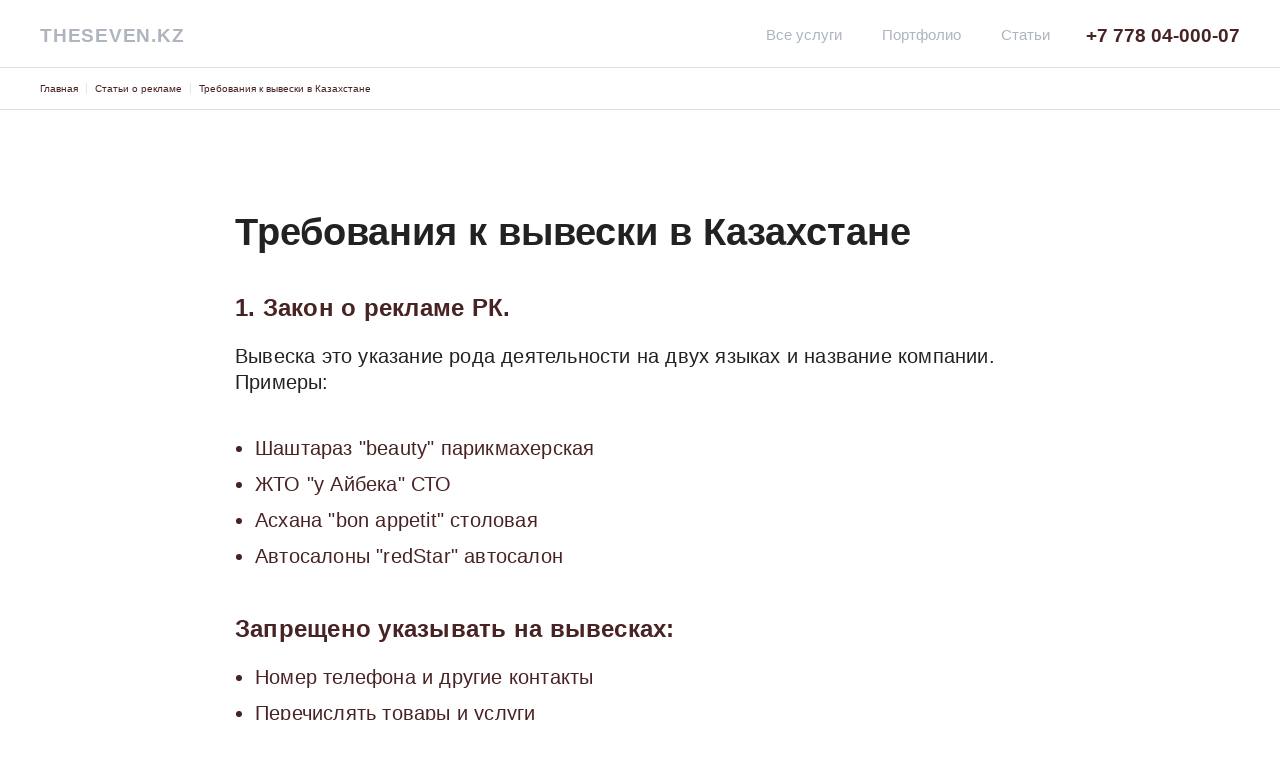

--- FILE ---
content_type: text/html; charset=UTF-8
request_url: https://www.theseven.kz/stati-o-reklame/trebovaniya-k-vyiveski-v-kazaxstane
body_size: 3656
content:
<!DOCTYPE html>
<html lang="ru-RU" prefix="og: //ogp.me/ns#">
<head>
    
    <meta charset="UTF-8" />
    <!-- base xhtml4 -->
	<base href="https://www.theseven.kz/" />
	<title>Требования к вывески в Казахстане </title>
	<meta name="keywords" content="" />
	
	<meta name="abstract" content="Требования к вывески в Казахстане" />
	
	<meta name=“robots” content=“index”>
<!-- meta -->
	<meta name="author" content="" />
	<meta name="copyright" content="Copyright (c)  by TheSeven" />
	<!--[if IE]><meta http-equiv="imagetoolbar" content="no" /><![endif]-->
<!-- Dublin Core -->
	<link rel="schema.DC" href="http://purl.org/dc/elements/1.1/" />
	<meta name="DC.contributor" content="TheSeven" />
	<meta name="DC.creator" content="" />
	<meta name="DC.date" content="2022-09-01" />
	<meta name="DC.format" content="text/html" />
	<meta name="DC.identifier" content="Требования к вывески в Казахстане - 151" />
	<meta name="DC.language" content="ru" />
	<meta name="DC.publisher" content="TheSeven" />
	<meta name="DC.rights" content="Copyright (c)  by TheSeven" />
	<meta name="DC.rightsHolder" content="TheSeven" />
	<meta name="DC.title" content="Требования к вывески в Казахстане" />
<!-- icons/rss/css -->
	
	


<!-- end MetaX output -->
    
    <meta name="yandex-verification" content="e86535077d124539" />
	<meta name="google-site-verification" content="KpjXQLO5w2hKR-3Vc5Fn9Q6w_yxDokW3LsnOi8xH3mA" />
	
	<meta name="viewport" content="width=device-width, initial-scale=1">
	<link rel="shortcut icon" href="images/favicon.png" type="image/x-icon">
    
    <meta property="og:title" content="Требования к вывески в Казахстане " />
    <meta property="og:type" content="website" />
    <meta property="og:description" content="" />
    <meta property="og:site_name" content="theseven.kz" />
    <meta property="og:locale" content="ru_RU" />
    <meta property="og:url" content="//theseven.kz" />
    <meta property="og:image" content="//theseven.kz/images/logo.png" />
    <meta property="og:image:alt" content="Требования к вывески в Казахстане " />
    


<!-- Google Tag Manager -->
<script>(function(w,d,s,l,i){w[l]=w[l]||[];w[l].push({'gtm.start':
new Date().getTime(),event:'gtm.js'});var f=d.getElementsByTagName(s)[0],
j=d.createElement(s),dl=l!='dataLayer'?'&l='+l:'';j.async=true;j.src=
'//googletagmanager.com/gtm.js?id='+i+dl;f.parentNode.insertBefore(j,f);
})(window,document,'script','dataLayer','GTM-PJNLQ3X');</script>
<!-- End Google Tag Manager -->
    

<link rel="stylesheet" href="/assets/components/minishop2/css/web/default.css?v=4e5b4ba68f" type="text/css" />
<link rel="stylesheet" href="/assets/components/minishop2/css/web/lib/jquery.jgrowl.min.css" type="text/css" />
<script>miniShop2Config = {"close_all_message":"\u0437\u0430\u043a\u0440\u044b\u0442\u044c \u0432\u0441\u0435","cssUrl":"\/assets\/components\/minishop2\/css\/web\/","jsUrl":"\/assets\/components\/minishop2\/js\/web\/","actionUrl":"\/assets\/components\/minishop2\/action.php","ctx":"web","price_format":[2,"."," "],"price_format_no_zeros":true,"weight_format":[3,"."," "],"weight_format_no_zeros":true};</script>
</head>
<body>
    
<!-- Google Tag Manager (noscript) -->
<noscript><iframe src="//googletagmanager.com/ns.html?id=GTM-PJNLQ3X"
height="0" width="0" style="display:none;visibility:hidden"></iframe></noscript>
<!-- End Google Tag Manager (noscript) -->


    
<div class="wrapper">
    	<div class="menu">
		<a href="#" class="menu_btn"><img src="images/Sendwich.png" alt="иконка сэндвича"></a>
			<ul>
			<a href="vse-uslugi"><li><p>Все услуги</p></li></a>
			<a href="portfolio" rel="nofollow"><li><p>Портфолио</p></li></a>
			<a href="vyiveski-po-rodu-deyatelnosti" rel="nofollow"><li><p>Вывески по роду деятельности</p></li></a>
			<a href="stati-o-reklame" rel="nofollow"><li><p>Полезные статьи</p></li></a>
			<a href="" rel="nofollow"><li><p id="listwithoutborder">Каталоги плёнок</p></li></a>
			</ul>
	</div>

<div class="contentforleftmenu">
    
<div class="headerwrap">
<div class="header">
    <a href="https://www.theseven.kz/"><div class="headerLogo">THESEVEN.KZ</div></a>
    <a href="tel:87780400007"><div class="headerNumber">+7 778 04-000-07</div></a>
    <div class="headerrightmob"><a href="tel:87780400007"><img src="images/tel.png" alt="иконка телефона"></a></div>
    <ul>
        <a href="vse-uslugi"><li>Все услуги</li> </a>
        <a href="portfolio" rel="nofollow"><li>Портфолио</li> </a>
        <a href="stati-o-reklame" rel="nofollow"> <li>Статьи</li> </a>
    </ul>
</div>
</div>

<div class="breadcrubpwrap2"> <div class="breadcrubpwrap">    
<ol class="breadcrump" itemscope itemtype="//schema.org/BreadcrumbList"><li itemprop="itemListElement" itemscope itemtype="//schema.org/ListItem"><a href="/" itemprop="item"><span itemprop="name">Главная</span><meta itemprop="position" content="1"></a></li>
<li itemprop="itemListElement" itemscope itemtype="//schema.org/ListItem">
<a href="stati-o-reklame" itemprop="item">
<span itemprop="name" >Статьи о рекламе</span><meta itemprop="position" content="42"/></a>
</li>
<li class="active" itemprop="itemListElement" itemscope itemtype="//schema.org/ListItem"><a href="stati-o-reklame/trebovaniya-k-vyiveski-v-kazaxstane" itemprop="item">
<span itemprop="name">Требования к вывески в Казахстане</span><meta itemprop="position" content="151"/></a></li></ol>
</div></div>	
    

    <div class="article_wrap" itemscope itemtype="http://schema.org/Blog">
    <div class="article" itemprop="blogPosts" itemscope itemtype="http://schema.org/BlogPosting">
    <a itemprop="mainEntityOfPage" href="https://theseven.kz/stati-o-reklame/trebovaniya-k-vyiveski-v-kazaxstane"><h1 itemprop="headline">Требования к вывески в Казахстане </h1></a>
    <article itemprop="articleBody">
    
    
    <h3>1. Закон о рекламе РК.</h3>
    <p>Вывеска это указание рода деятельности на двух языках и название компании. <br>Примеры:
    </p>
    
    <ul id="articleLi">
    <li>Шаштараз "beauty" парикмахерская</li>
    <li>ЖТО "у Айбека" СТО</li>
    <li>Асхана "bon appetit" столовая </li>
    <li>Автосалоны "redStar" автосалон</li>
    </ul>
    
    <h3>Запрещено указывать на вывесках:</h3>
    
    <ul id="articleLi">
    <li>Номер телефона и другие контакты</li>
    <li>Перечислять товары и услуги</li>
    <li>Указывать акции и торговые </li>
    </ul>
    
    <h3>3. Дизайн код Алматы.</h3>

    <p>В Алматы с 1 января 2021 года вступает в силу дизайн код.<br></br>
Дизайн код - это список требований к вывескам и фасадам зданий, цель которых возвращения архитектуре исторического облика и снижение визуального шума на улицах.<br>
Он даёт узкий коридор возможностей дизайна вывесок, вынуждая бизнес демонтировать старые вывески и изготовить новые.
    </p>
    
    <h3>4. Регистрация вывесок.</h3>

    <p> Регистрировать вывески не надо, если соблюдать требования закона о рекламе РК и дизайн кода.</p>

    




    

    
    </article>
    
    <div class="Postingbottom">
    <p>Размещено - <span itemprop="datePublished" content="2020-10-12 14:55:00">2020-10-12 14:55:00 / </span></p>

    <p>Изменено - <span itemprop="dateModified" content="2020-10-12 14:55:00">2020-10-12 14:55:00 / </span></p>
    
    <p>Автор - <span itemprop="author">theseven.kz</span></p>
    
    <div itemprop="publisher" itemscope itemtype="//schema.org/Organization">
    <p>Опубликовано - <span itemprop="name" content="theseven.kz">    
    
    <span itemprop="logo" itemscope itemtype="//schema.org/ImageObject">
        <link itemprop="url image" href="//theseven.kz/images/favicon.png"> 
        <meta itemprop="width" content="83">
        <meta itemprop="height" content="14">
    </span>
    
    </span> <span itemprop="telephone" content="8 778 04-000-07"></span> 
    <span itemprop="address" content="https://www.instagram.com/theseven_kz/"><a href="https://www.instagram.com/theseven_kz/" style="color:blue;" target="blank">instagram.com/theseven_kz/</a></span></p>

    </div>
    </div>

    
</div>
</div>

<div class="line_gray"></div>

<div class="request">
    <div class="requestHeader">Оставьте заявку на обратный звонок</div>
    <div id="formmain">
							  
	<form name="form1"  action="stati-o-reklame/trebovaniya-k-vyiveski-v-kazaxstane" method="post">
	<input type="text" name="name" value="" autocomplete="given-name" class="phone-mask" placeholder="Ваше имя" onblur="placeholder='Имя';">
    <input type="tel" name="phone" value="" autocomplete="tel" class="phone-mask" placeholder="Ваш телефон" onblur="placeholder='Телефон';">
    <div class="ButtonAndPolitWrap">
    <input class="button2" type="submit" name="modal-form-first" value="Отправить заявку">
    <p>Ввод номера телефона подтверждает ваше согласие c <span style="color:#176DE2;">условиями передачи информации</span></p>
    </div>
    </form>
    
    </div>
</div>



<div class="futter_top_wrap"><div class="futter_top"><a href="mailto:info@theseven.kz"><p>info@theseven.kz</p></a><a href="tel:87780400007"><p>8 778 04-000-07</p></a></div></div>

<div class="futter_medium_wrap"><div class="futter_medium">
    <ul>
        <li><a href="naruzhnaya-reklama"><p>Наружная реклама</p> <img src="images/Bottom_arrow_mob.png"></a></li>
        <li><a href="reklamnoe-agentstvo-almaty"><p>Рекламное агентство</p> <img src="images/Bottom_arrow_mob.png"></a></li>
    </ul>
    <ul>
        <li><a href="vse-uslugi"><p>Все услуги</p> <img src="images/Bottom_arrow_mob.png"></a></li>
        <li><a href="portfolio" rel="nofollow"><p>Портфолио</p> <img src="images/Bottom_arrow_mob.png"></a></li>
    </ul>
</div></div>

<div class="futter_bottom_wrap"><div class="futter_bottom">
    <div class="left"><a href="https://www.theseven.kz/" rel="nofollow"><p>theseven.kz</p></a><a href="//thefive.kz"><p>thefive.kz</p></a></div>
    <div class="right"><a href="theseven/politika-konfindeczialnosti" rel="nofollow"><p>Пользовательское соглашение</p></a><a href="stati-o-reklame" rel="nofollow"><p>Статьи</p></a></div>
    
</div></div>

</div></div>

<script type="text/javascript" src="//code.jquery.com/jquery-1.11.0.min.js"></script>
<script type="text/javascript" src="//code.jquery.com/jquery-migrate-1.2.1.min.js"></script>

<script src="slick/js.js"></script>


<script type="application/ld+json">
{   "@context": "http://schema.org",
  "@type": "Organization",
  "url": "https://theseven.kz",
  "contactPoint": [
    { "@type": "ContactPoint",
      "telephone": "+77780400007",
      "contactType": "customer service"
    }
  ]
}
</script>
<script type="text/javascript" src="/assets/components/minishop2/js/web/default.js?v=4e5b4ba68f"></script>
<script type="text/javascript" src="/assets/components/minishop2/js/web/lib/jquery.jgrowl.min.js"></script>
<script type="text/javascript" src="/assets/components/minishop2/js/web/message_settings.js"></script>
</body>


<link rel="stylesheet" type="text/css" href="style.css">
<link rel="stylesheet" type="text/css" href="style2022.css">
<link rel="stylesheet" type="text/css" href="styleThefive.css">
<link rel="stylesheet" type="text/css" href="slick/slick.css">
<link rel="stylesheet" type="text/css" href="slick/slick-theme.css">
<!--
<link rel="stylesheet" type="text/css" href="slick/slick.css">
<link rel="stylesheet" type="text/css" href="slick/slick-theme.css">-->


</html>
 


--- FILE ---
content_type: text/css
request_url: https://www.theseven.kz/style.css
body_size: 6513
content:
body, nav, ul, li, a  {margin: 0; padding: 0;}
body {font-family: "Roboto","Helvetica Neue","Helvetica","Arial",sans-serif;font-size:15px;color:#482323;}
a {text-decoration: none;color:#482323;}



h2 {font-size: 35px;text-align: center;margin: 0 auto 50px auto;color: #222;}
.h2_with_subtitle{margin: 0 auto 20px auto;}


/* хедер и хлебные крошки НАЧАЛО */
.wrapper{position: relative;overflow-x:hidden;}
.menu{position:fixed;left:0;top:0;width:20%;padding-top:40px;z-index:99;height:100vh;background:#fcfcfc;transition:0.5s;transform:translateX(-100%);display:none;}
.menu li{color:#222;list-style-type:none;font-weight:bold;}.menu li:hover{background:#e5e5e5;color:#222;;}.menu_activ{transform:translateX(0%);}
.menu li p{margin:0 0 0 10%;padding:20px 0;line-height:23px;}#listwithoutborder{border:0;}
.menu_btn{position:absolute;right:-40px;top:20px;width:15px;}

.contentforleftmenu{position:relative;z-index:0;}

.headerwrap{max-width:100%;height:auto;overflow:hidden;} .header{max-width:1204px;height:auto;overflow:hidden;padding:20px 20px;margin:0 auto;}
.header ul{float:right;}.header li{display:inline-block;list-style:none;font-style:normal;font-weight:normal;font-size:15px;color:#AEB5BE;margin:6px 36px 0 0;}.header li:hover{color:#176DE2;}
.headerLogo{font-style: normal;font-weight: bold;font-size:19px;line-height:22px;float:left;letter-spacing:0.04em;color:#AEB5BE;margin-top:5px;}
.headerButtonArticle{background:#176DE2;border-radius:5px;font-style:normal;font-weight:normal;font-size:13px;line-height:15px;float:right;text-align:center;color:#FFFFFF;padding:8px 20px;float:right;}  
.headerNumber{float:right;font-style:normal;font-weight:bold;font-size:19px;margin-top:5px;}.headerrightmob{display:none;}

.breadcrubpwrap2{max-width:100%;height:auto;overflow:hidden;border-top:1px solid #DFDFE2;border-bottom:1px solid #DFDFE2;background:#fff;}
.breadcrubpwrap{max-width:1180px;height:auto;overflow:hidden;padding:15px 20px;margin:0 auto;}.breadcrump{margin:0;padding:0;}
.breadcrump li{float:left;text-decoration:none;list-style:none;margin-right:15px;font-size:10px;border-right:1px solid #e5e5e5;padding-right:10px;color:#999;}
.breadcrump li:last-child{border-right:none;}
/* хедер и хлебные крошки КОНЕЦ */


.mainWrap{width:100%;height:auto;overflow:hidden;background:#E9EBEE;}.main{max-width:1204px;height:auto;overflow:hidden;padding:0 20px;margin:0 auto;}
.mainL{width:40%;height:auto;overflow:hidden;float:left;}.mainR{width:50%;height:auto;overflow:hidden;float:right;}.mainL h1{font-size: 39px;margin:125px 0 20px 0;}
.mainL p{font-size:17px;margin:0 0 40px 0;}.mainR img{max-width:63%;margin:56px auto 0 auto;}
.mainButton{max-width:100%;height:auto;overflow:hidden;background:#176DE2;color:#fff;padding:14px 17px;border-radius:4px;display:inline-block;margin:0 0 97px 0;}.mainButton:hover{background:blue;}

.articleWrap{width:100%;height:auto;overflow:hidden;}
.article{max-width:865px;height:auto;overflow:hidden;padding:0 20px;margin:0 auto;}.article h1{max-width:100%;margin:90px 0 43px 0;font-style:normal;font-weight:bold;font-size:38px;line-height:34px;}
.article h3{font-style:normal;font-weight:bold;font-size:24px;line-height:28px;letter-spacing:0.01em;margin:0 0 21px 0;}.article img{margin:0 0 35px 0;}
.article p{font-style:normal;font-weight:normal;font-size:20px;line-height:26px;letter-spacing:0.01em;margin:0 0 36px 0;}.article iframe{width:100%;height:440px;}
.articleFor2photo{width:100%;height:auto;overflow:hidden;}.articleFor2photoL{width:50%;height:auto;overflow:hidden;float:left;}.articleFor2photoR{width:50%;height:auto;overflow:hidden;float:right;}
#articleLi{width:100%;height:auto;overflow:hidden;margin:0 0 36px 0;}#articleLi li{margin-left:20px;font-weight:normal;font-size:20px;line-height:26px;letter-spacing:0.01em;margin:0 0 10px 20px;}

.followInsta{width:99%;height:auto;overflow:hidden;border:1px solid #e5e5e5;margin:80px auto;}
.followInstaHeader{font-style:normal;font-weight:600;font-size:28px;text-align:center;margin-top:42px;}
.followInstaUnderHeader{font-style:normal;font-weight:500;font-size:21px;text-align:center;margin-top:17px;color:#CAD2DB;}
.followInsta ul{width:70%;height:auto;overflow:hidden;margin:39px auto;}.followInsta li{list-style:none;float:left;width:32%;margin-right:2%;}.followInsta li:last-child{margin-right:0;}
.followInstaButton{background:#176DE2;border-radius:7px;max-width:110px;text-transform:uppercase;font-size:13px;color:#FFFFFF;padding:15px 37px;margin:42px auto 48px auto;text-align:center;}
.followInsta:hover .followInstaButton{background:blue}

.Postingbottom{width:100%;height:auto;overflow:hidden;}.Postingbottom p{font-size:14px;margin-bottom:5px;display:inline-block;}

.GarderobWrab{max-width:1204px;height:auto;overflow:hidden;padding:70px 20px 0 20px;margin:0 auto;font-size:20px;}
.GarderobTop{width:100%;height:auto;overflow:hidden;}
.GarderobTopLeft{width:40%;height:auto;overflow:hidden;float:left;background:#F3F3F3;}.GarderobTopLeft p{width:65%;margin:54px 0 54px 10%;}
.GarderobTopLeft span{font-size:22px;font-weight:bold;display:block;margin-bottom:8px}
.GarderobTopRight{width:57%;height:auto;overflow:hidden;float:right;background:#F3F3F3;}.GarderobTopRight p{width:65%;margin:54px 0 54px 10%;}
.GarderobTopRight span{font-size:22px;font-weight:bold;display:block;margin-bottom:8px}
.GarderobBottom{width:100%;height:auto;overflow:hidden;margin:37px auto 0 auto;background:#F3F3F3;}
.GarderobBottomLeft{width:55%;height:auto;overflow:hidden;float:left;margin-left:4%;}.GarderobBottomLeft p{width:95%;margin:54px 0 54px 0;}
.GarderobBottomLeft span{font-size:22px;font-weight:bold;display:block;margin-bottom:8px}.GarderobBottomRight{width:37.4%;height:auto;overflow:hidden;float:right;}

.colorWrap{max-width:1204px;height:auto;overflow:hidden;padding:79px 20px;margin:0 auto;}
.colorWrapL{width:48%;height:auto;overflow:hidden;float:left;}.colorWrapR{width:48%;height:auto;overflow:hidden;float:right;}
.colorWrap li{width:99%;height:auto;overflow:hidden;border:1px solid #ddd;border-radius:3px;margin-bottom:20px;padding:25px 0;}.colorWrap li:last-child{margin-bottom:0;}
.colorWrap li div{max-width:75%;height:auto;overflow:hidden;float:left;}
.colorWrap li img{max-width:14%;float:left;margin:0 37px 0 27px;}.colorWrap li p{font-size:14px;max-width:100%;margin:0;}.colorWrap li p span{font-size:20px;max-width:100%;display:block;margin:4px 0 8px 0;}
.colorWrap h2{font-size:35px;margin:0 auto 40px auto;text-align:center;}

/* Выбор между страницами по шкафам и кухням в категориях типа ФУРНИТУРЫ, ДИЗАЙН и ЦЕН и НАЧАЛО */
.typeof_page_wrap{max-width: 100%;height: auto;overflow: hidden;}
.typeof_page{max-width: 1204px;height: auto;overflow: hidden;padding: 90px 20px 0 20px;margin: 0 auto;}
.typeof_page li{width:48.25%;float:left;margin:0 3.5% 3.5% 0;background:#fff;list-style:none;box-sizing:border-box;padding:37px;border:1px solid #DDDFE0;}
.typeof_page li:nth-child(2n){margin:0 0 3.5% 0;}
.typeof_page li img{max-width:30%;float:right;}
.typeof_page li .left{max-width:70%;float:left;}
.typeof_page .title{font-size:20px;}.typeof_page p{font-size:15px;margin:30px 0 45px 0;}
.typeof_page .button{max-width:100%;height:auto;overflow:hidden;background:#F1F1F5;color:#176DE2;padding:14px 17px;border-radius:4px;display: inline-block;font-size:15px;}
.typeof_page li:hover .button{background:#d6dae0;}.typeof_page li:last-child:hover .button{background:#F1F1F5;}
.typeof_page li .title{font-size:18px;}
/* Выбор между страницами по шкафам и кухням в категориях типа ФУРНИТУРЫ, ДИЗАЙН и ЦЕН и КОНЕЦ */

.portfolio{max-width:1204px;height:auto;overflow:hidden;padding:79px 20px;margin:0 auto;}
.portfolio li{list-style:none;width:22.375%;float:left;margin-right:2.5%;margin-bottom:4%;cursor:pointer;}.portfolio li:last-child{margin-right:0;}
.portfolio li img{border-radius:2px;}.portfolio p{font-style:normal;font-weight:normal;font-size:20px;margin:18px 0 0 0;}.portfolio li:hover p{color:#176DE2;}
.subH2{font-size:18px;max-width:585px;margin:12px auto 50px auto;text-align:center;}.ourProducts li:{width:100%;margin:0;}

.portfolio2{max-width:1204px;height:auto;overflow:hidden;padding:39px 20px;margin:0 auto;}.portfolio2 ul{display:block;width:100%;height:auto;overflow:hidden;}
.portfolio2 li{list-style:none;width:22.75%;height:445px;float:left;margin-right:3%;cursor:pointer;}.portfolio2 li:nth-child(4n){margin-right:0;}.portfolio2 li:hover p{color:#176DE2;}
.portfolio2 li img{border-radius:2px;}.portfolio2 p{font-style:normal;font-weight:normal;font-size:20px;margin:18px 0 35px 0;}
.portfolio2 h1{font-size:35px;margin:40px 0 30px 0;text-align:left;font-weight:normal;}

.portfolio3{max-width:1204px;height:auto;overflow:hidden;padding:39px 20px;margin:0 auto;}.portfolio3 ul{display:block;width:100%;height:auto;overflow:hidden;}
.portfolio3 li{list-style:none;width:22.75%;height:auto;float:left;margin-right:3%;cursor:pointer;}.portfolio3 li:nth-child(4n){margin-right:0;}.portfolio3 li:hover p{color:#176DE2;}
.portfolio3 li img{border-radius:2px;}.portfolio2 p{font-style:normal;font-weight:normal;font-size:20px;margin:18px 0 35px 0;}
.portfolio3 p{font-style:normal;font-weight:normal;font-size:18px;margin:18px 0 40px 0;}

.SignOnButik{max-width:1204px;height:auto;overflow:hidden;padding:79px 20px 0 20px;margin:0 auto;}.SignOnButik ul{display:block;width:100%;height:auto;overflow:hidden;margin-top:35px;}
.SignOnButik li{list-style:none;width:30%;float:left;margin:0 5% 35px 0;}.SignOnButik li:nth-child(3n){margin-right:0;}
.SignOnButik li img{border-radius:2px;}.SignOnButik p{font-style:normal;font-weight:normal;font-size:18px;margin:18px 0 35px 0;text-align:center;}
.SignOnButik h2{font-size:35px;margin: 0 auto;text-align:center;}

.SignOnButik3{max-width:1204px;height:auto;overflow:hidden;padding:79px 20px 0 20px;margin:0 auto;}.SignOnButik3 ul{display:block;width:100%;height:auto;overflow:hidden;}
.SignOnButik3 li{list-style:none;width:48%;float:left;margin:0 4% 35px 0;}.SignOnButik3 li:nth-child(2n){margin-right:0;}
.SignOnButik3 li img{border-radius:2px;}.SignOnButik3 p{font-size:20px;padding:23px 0 25px 0;margin:0;text-align:center;}
.SignOnButik3 h1{font-size:35px;margin: 0 auto;text-align:center;}

.Video_wrap{max-width:1200px;margin:0 auto;height:auto;overflow:hidden;text-align:center;}.Video_wrap video{margin:0 auto;}

.Benefitstorg{max-width:1204px;height:auto;overflow:hidden;padding:79px 20px 0 20px;margin:0 auto;}.Benefitstorg h2{font-size: 35px;margin: 0 auto;text-align: center;}
.Benefitstorg ul{display:block;width:100%;height:auto;overflow:hidden;}
.Benefitstorg li{list-style:none;width:48%;float:left;margin:0 4% 4% 0;box-sizing:border-box;padding:30px 0 0 30px;background:#f3f4f7;}.Benefitstorg li:nth-child(2n){margin-right:0;}
.Benefitstorg li p{width:55%;float:left;margin:0 5% 10% 0;}.Benefitstorg li p span{display:block;font-size:20px;margin:0 0 25px 0;}.Benefitstorg img{max-width:37%;float:right;margin:0;}


.SignOnButik4{max-width:1204px;height:auto;overflow:hidden;padding:79px 20px 40px 20px;margin:0 auto;}.SignOnButik4 ul{display:block;width:100%;height:auto;overflow:hidden;}
.SignOnButik4 li{list-style:none;width:30%;float:left;margin:0 5% 10px 0;}.SignOnButik4 li:nth-child(3n){margin-right:0;}
.SignOnButik4 li img{border-radius:2px;}.SignOnButik4 p{font-size:16px;padding:15px 0 25px 0;margin:0;text-align:left;}
.SignOnButik4 h1{font-size:35px;margin: 0 auto;text-align:center;}.SignOnButik4 h2{font-size:35px;margin:0 auto 40px auto;text-align:center;}

.SignOnButik5{max-width:1204px;height:auto;overflow:hidden;padding:79px 20px 40px 20px;margin:0 auto;}.SignOnButik5 ul{display:block;width:100%;height:auto;overflow:hidden;}
.SignOnButik5 li{list-style:none;width:22.5%;float:left;margin:0 3% 30px 0;border:1px solid #CAD2DB;border-radius:7px;}.SignOnButik5 li:nth-child(4n){margin-right:0;}
.SignOnButik5 li:hover{background:#f7f7f7;}
.SignOnButik5 p{font-size:20px;margin:40px auto 54px auto;text-align:center;}.SignOnButik5 ul div{width:100%;height:auto;overflow:hidden;padding:20px 0 5px 0;}
.SignOnButik5 a{width:100%;height:auto;overflow:hidden;}
.SignOnButik5 h1{font-size:35px;margin: 0 auto;text-align:center;}.SignOnButik5 h2{font-size:35px;margin:0 auto 40px auto;text-align:center;}.SignOnButik5 img{margin:33px auto 0 auto;}

.youtube {width:100%;height:605px;background-position:center;background-repeat:no-repeat;background-size:cover;position:relative;display:inline-block;overflow:hidden;transition: all 200ms ease-out;cursor:pointer;}.youtube .play {background: url('../images/youtube-play-btn.png') no-repeat;background-position:0 -50px;-webkit-background-size: 100% auto;background-size:100% auto;position:absolute;height:50px;width:69px;transition: none;top:0;left:0;right:0;bottom:0;margin:auto;}.youtube:hover .play{background-position:0 0;}

.Video iframe{width:100%;height:605px;}

.reiting{max-width:1204px;height:auto;overflow:hidden;padding:0 20px 50px 20px;margin:0 auto;}h4{text-align:center;font-weight:normal;font-size:20px;margin:0px auto;}

.ourProductsWrap{width:100%;height:auto;overflow:hidden;background:#E9EBEE;}.ourProducts{max-width:1204px;height:auto;overflow:hidden;padding:79px 20px;margin:0 auto;}
.ourProducts li{list-style:none;width:48%;float:left;margin-right:4%;background:#fff;padding:38px 0 36px 0;}.ourProducts li:last-child{margin-right:0;}
.ourProducts li:hover{-webkit-box-shadow: 0px 3px 33px -13px rgba(120,120,120,1);-moz-box-shadow: 0px 3px 33px -13px rgba(120,120,120,1);box-shadow: 0px 3px 33px -13px rgba(120,120,120,1);}
.ourProducts li:hover .ourProductsButton{text-decoration:underline;}
.ourProductsL{width:30%;height:auto;overflow:hidden;float:right;}.ourProductsL img{float:right;margin-right:38px;}.ourProductsR{width:60%;height:auto;overflow:hidden;float:left;margin-left:38px;}
.ourProductsR p{font-size:15px;margin:26px 0 42px 0;}.ourProductsTitle p{font-size:20px;margin:0;}
.ourProductsButton{max-width:100%;height:auto;overflow:hidden;background:#E9EBEE;color:#176DE2;padding:14px 17px;border-radius:4px;display:inline-block;}

.table_wrap{width:100%;height:auto;overflow:hidden; padding: 30px 20px;box-sizing:border-box;}
table, tr, td{border:1px solid #ddd;border-collapse:collapse;font-size: 18px;}
table{max-width:1000px;height:auto;overflow:hidden;margin:0 auto;}
td{width:30%;padding:4% 5%;box-sizing:border-box;}tr td:last-child{width:9%;}
.table_wrap p{text-align:center;color:#999;}

.products__scherma{width:100%;height:auto;overflow:hidden;}

.products__itemWrap{width:100%;height:auto;overflow:hidden;}.products__item{max-width:1204px;height:auto;overflow:hidden;padding:100px 20px;margin:0 auto;}
.products__item img{max-width:40%;height:auto;overflow:hidden;float:left;}
.products__item__inform{width:55%;height:auto;overflow:hidden;float:right;}.products__item__inform h1{margin-top:45px;}
.products__item__description{color:#999999;font-size:20px;margin:19px 0 38px 0;}
.products__item__prices{font-size:28px;color:#000;}.products__item__prices p{margin:0 0 15px 0;}
.products__item li{display:inline-block;margin-right:25px;color:#176DE2;}.products__item li p{font-size:20px;}
.products__item li p a{color:#176DE2;}.products__item li p a:hover{color:#0048ab;}


.review__clientsWrap{width:100%;height:auto;overflow:hidden;background:#E9EBEE;}.review__clients{max-width:1204px;height:auto;overflow:hidden;padding:100px 20px;margin:0 auto;}
.review__clients li{list-style: none;width: 22.75%;float: left;margin-right: 3%;background:#fff;box-sizing:border-box;padding:3% 2%;}.review__clients li:last-child{margin-right: 0;}
.review__clients_top{width:100%;height:auto;overflow:hidden;}.review__clients_name{max-width:40%;height:auto;overflow:hidden;float:left;font-weight:bold;}.review__clients_top img{max-width:30%;float:right;}
.review__clients_rait{width:100%;height:auto;overflow:hidden;margin:6% 0 1% 0;}

.VideoWrap{width:100%;height:auto;overflow:hidden;background:#E9EBEE;}.Video{max-width:1204px;height:auto;overflow:hidden;padding:79px 20px;margin:0 auto;}
.imgWrap{width:100%;height:auto;overflow:hidden;background:#E9EBEE;}.img{max-width:1204px;height:auto;overflow:hidden;padding:79px 20px;margin:0 auto;}
.img p{font-size:18px;text-align:center;max-width:65%;margin:35px auto 50px auto;}

.ourOffersWrap{width:100%;height:auto;overflow:hidden;background:#E9EBEE;}.ourOffers{max-width:1070px;height:auto;overflow:hidden;padding:79px 20px;margin:0 auto;}
.ourOffers li{list-style:none;width:100%;float:left;margin-bottom:25px;background:#fff;padding:25px 0;}.ourOffers li:last-child{margin-bottom:0;}
.ourOffers li:hover .ourOffersButton{text-decoration:underline;}.ourOffersButton:hover{background:#dedede;}
.ourOffers li img{max-width:50%;height:auto;float:right;margin-right:25px;}.ourOffersLeft{max-width:35%;height:auto;overflow:hidden;margin-left:38px;float:left;}
.ourOffersButton{max-width:100%;height:auto;overflow:hidden;background:#E9EBEE;color:#176DE2;padding:14px 17px;border-radius:4px;display:inline-block;margin-top:30px;}
.ourOffers p{font-size:15px;margin:26px 0 42px 0;}.ourOffersTitle p{font-size:20px;margin:15px 0 0 0;}.ourOffersPrice p{font-size:20px;margin:10px 0 0 0;text-transform:uppercase;}


.AticleWrap{width:100%;height:auto;overflow:hidden;}.Aticle{max-width:1204px;height:auto;overflow:hidden;padding:30px 20px;margin:0 auto;}
.Aticle li{list-style:none;width:30%;float:left;margin-right:5%;cursor:pointer;}.Aticle li:last-child{margin-right:0;}.Aticle li:hover .AticleButton{background:#d6dae0;}
.Aticle li img{border-radius:2px;}.Aticle p{font-style:normal;font-weight:normal;font-size:15px;margin:20px 0 20px 0;}
.Aticle h2{font-size:35px;margin:0 auto;text-align:center;}
.AticleButton{max-width:100%;height:auto;overflow:hidden;background:#E9EBEE;color:#176DE2;padding:14px 17px;border-radius:4px;display:inline-block;font-size:15px;}
#h1Thanks{font-size:35px;margin:70px auto 18px auto;text-align:center;font-weight:normal;color:#00950F;}

.Aticle2{max-width:1204px;height:auto;overflow:hidden;padding:40px 0 0 0;margin:0 auto;}
.Aticle2 li{list-style:none;width:30%;float:left;margin-right:5%;cursor:pointer;}.Aticle2 li:last-child{margin-right:0;}.Aticle2 li:hover .AticleButton{background:#d6dae0;}
.Aticle2 li img{border-radius:2px;}.Aticle2 p{font-style:normal;font-weight:normal;font-size:15px;margin:20px 0 20px 0;}
.Aticle2 h3{font-size:24px;text-align:left;margin:0 0 28px 0;}

.Aticle3{max-width:1204px;height:auto;overflow:hidden;padding:40px 0 50px 0;margin:0 auto;}
.Aticle3 li{list-style:none;width:48.25%;float:left;margin-right:3.5%;cursor:pointer;}.Aticle3 li:last-child{margin-right:0;}.Aticle3 li:hover .AticleButton{background:#d6dae0;}
.Aticle3 li img{border-radius:2px;margin-bottom:0;}.Aticle3 p{max-width:90%;font-style:normal;font-weight:normal;font-size:17px;margin:20px 0 20px 0;}

.AticleWrap4{width:100%;height:auto;overflow:hidden;}.Aticle4{max-width:1204px;height:auto;overflow:hidden;padding:50px 20px 50px 20px;margin:0 auto;}
.Aticle4 li{list-style:none;width:30%;float:left;margin:0 5% 35px 0;cursor:pointer;}.Aticle4 li:nth-child(3n){margin-right:0;}.Aticle4 li:hover .AticleButton{background:#d6dae0;}
.Aticle4 li img{border-radius:2px;}.Aticle4 p{font-style:normal;font-weight:normal;font-size:15px;margin:20px 0 20px 0;}
.Aticle4 h2{font-size:35px;margin:0 auto;text-align:center;}

.forVideoFromYouTube{width:100%;height:auto;overflow:hidden;}

.WrapPagination{max-width:1204px;height:auto;overflow:hidden;padding:0px 20px 30px 20px;margin:0 auto;}
.pagination{display:inline-block;padding-left:0;margin:20px 0;border-radius:4px;}
.pagination > li {display:inline;}
.real-content ul.pagination > li{list-style-type:none;margin-left:0;margin-bottom:0;}
.pagination > li > a,
.pagination > li > span{position:relative;float:left;padding:6px 12px;line-height:1.42857143;text-decoration:none;color:#62b05a;background-color:#ffffff;border:1px solid #dddddd;margin-left:-1px;}
.pagination > li:first-child > a,
.pagination > li:first-child > span{margin-left:0;border-bottom-left-radius:4px;border-top-left-radius:4px;}
.pagination > li:last-child > a,
.pagination > li:last-child > span{border-bottom-right-radius:4px;border-top-right-radius:4px;}
.pagination > li > a:hover,
.pagination > li > span:hover,
.pagination > li > a:focus,
.pagination > li > span:focus{z-index:2;color:#23527c;background-color:#eeeeee;border-color:#dddddd;}
.pagination > .active > a,
.pagination > .active > span,
.pagination > .active > a:hover,
.pagination > .active > span:hover,
.pagination > .active > a:focus,
.pagination > .active > span:focus{z-index:3;color:#ffffff;background-color:#62b05a;border-color:#62b05a;cursor:default;}
.pagination > .disabled > span,
.pagination > .disabled > span:hover,
.pagination > .disabled > span:focus,
.pagination > .disabled > a,
.pagination > .disabled > a:hover,
.pagination > .disabled > a:focus{color:#777777;background-color:#ffffff;border-color:#dddddd;cursor: not-allowed;}



.comments{margin-top:40px;}
.comments > .title{font-size:18px;font-weight:500;}
#comment-form .form-control{
	padding: 12px 20px;
	border: 3px solid rgba(0, 0, 0, 0.08);
  font-size: 1.2em;
  outline:none;
  font-family: inherit;
}
.ticket-comment #comment-form{
  margin-top: 40px;
}
#comment-form textarea.form-control{height: 160px;width:90%;}
#comment-form .form-control:focus{
  border: 3px solid #96bef5;
}
#comment-form > .form-group{
  padding: 5px 0;
  display:flex;
	align-items: center;
}
#comment-form > .form-group label[for="comment-name"],
#comment-form > .form-group label[for="comment-email"],
#comment-form > .form-group label[for="comment-captcha"] {
	font-size: 1.2em;
	min-width: 70px;
	padding-right: 10px;
	display: inline-block;
}
#comment-form > .form-group > label[for="comment-name"]:after,
#comment-form > .form-group > label[for="comment-email"]:after,
#comment-form > .form-group > label[for="comment-captcha"]:after{content: ':';}
#comment-form > .form-group > div{width:100%;}
#comment-captcha.form-control{width:70px;text-align:center;padding:7px 12px;}
#comment-form > .form-group .error{padding:0 10px;}
.form-actions .preview,
.form-actions .submit{padding:12px 25px 10px;background-color:#fff;border:none;text-transform:uppercase;font-size:14px;font-weight:500;letter-spacing:0.5px;background-color:#176de2;color:#fff;font-family:inherit;outline:none;cursor:pointer;}
.form-actions .preview{color:#000;font-weight:normal;background-color:#e9ebee;margin-right:15px;}
.form-actions .preview:hover,
.form-actions .submit:hover{border-bottom:2px solid #c7ad44;}



.ticket-comment-header > div,
.ticket-comment-header > img,
.ticket-comment-header > span{vertical-align:middle;display:inline-block;}
.ticket-comment .ticket-comment-up,
.ticket-comment .ticket-comment-down{display: none;}
.ticket-comment .ticket-comment-link a{color: #999;}
.ticket-comment .ticket-comment-link{opacity:0.4;}
.ticket-comment .ticket-comment-body:hover .ticket-comment-link{opacity:1;}
.ticket-comment .ticket-comment-text{margin-top:20px;}
.ticket-comment .ticket-comment-body{margin-bottom:12px;border:1px solid #eaeaea;padding:15px 15px 30px;position:relative;}
.ticket-comment .comment-reply{margin-top:-26px;padding-left:10px;position:relative;z-index:2;}
.ticket-comment .comment-reply a{padding:3px 5px;background-color:#fff;font-size:13px;color:#999;display:inline-block;}
.ticket-comment .ticket-comment-guest .ticket-comment-author{color:#000;font-size:1.1em;font-weight:500;}
.ticket-comment .ticket-comment-createdon{font-size:0.9em;}
.ticket-comment .ticket-comment-dot{right:11px;}
.ticket-comment .ticket-comment-header .ticket-comment-rating{display:none;}
.ticket-comment-rating .rating{order:2}
.ticket-comment-rating i{font-style:normal;font-weight:bold;font-size:16px;padding:0 4px;}
.ticket-comment-rating .vote.plus{color:#3ebc6b;order:1;}
.ticket-comment-rating .vote.minus{color:#e01b1b;order:3;}
.glyphicon-arrow-up:before{content: '+';display:inline-block;}
.glyphicon-arrow-down:before{content: '-';display:inline-block;}

.request{max-width:1000px;height:auto;overflow:hidden;margin:105px auto;border:1px solid #CAD2DB;border-radius:7px;}
.request:hover #formmain input{background:#dfe1e4;}.request:hover #formmain input.button2{background:#176DE2;}
.requestHeader{max-width:100%;height:auto;overflow:hidden;font-size:26px;color:#fff;padding:24px 0;background:#666C73;text-align:center;}
#formmain{max-width:650px;height:auto;overflow:hidden;padding:58px 0;margin:0 auto;}
#formmain input{width:100%;height:63px;padding:0;border:none;font-size:18px;background:#E9EBEE;text-align:center;border-radius:9px;margin-bottom:14px;-webkit-appearance:none;}
#formmain input.button2{width:50%;font-size:18px;height:63px;border:none;color:#ffffff;background:#176DE2;text-align:center;float:right;margin:0;cursor:pointer;}
#formmain input.button2:hover{background:#4488cc;}
#formmain input::-moz-placeholder{color:#9C9C9C;}
#formmain input::-webkit-input-placeholder {color:#9C9C9C;}
.ButtonAndPolitWrap{width:100%;height:auto;overflow:hidden;}.ButtonAndPolitWrap p{float:left;max-width:45%;margin:0;font-size:12px;}



/* футер НАЧАЛО */
.futtermediumwrap{width:100%;height:auto;overflow:hidden;border-bottom:1px solid #e5e5e5;}.futtermedium{max-width:1204px;height:auto;overflow:hidden;padding:35px 20px;margin:0 auto;}
.futtermedium ul{max-width:25%;margin-right:5%;float:left;}.futtermedium li{list-style:none;margin-bottom:19px;}.futtermedium li:last-child {margin-bottom:0;}
.futtermedium li:hover p{color:#222;}
.futtermedium p{list-style:none;color:#AEB5BE;margin:0;font-size:14px;font-weight:300;}

.futterwrap{width:100%;height:auto;overflow:hidden;background:#E9EBEE;}.futter{max-width:1204px;height:auto;overflow:hidden;padding:30px 20px;margin:0 auto;}
.futterButton{float:right;background:#176DE2;border-radius:7px;cursor:pointer;font-weight:500;font-size:13px;color:#fff;padding:14px 23px;text-transform:uppercase;}.futterButton:hover{background:blue;}
.futter ul{float:left;}.futter li{float:left;margin:11px 30px 0 0;list-style:none;}.futter li p{margin:0;font-size:20px;float:left;}
.futterwrapBottom{width:100%;height:auto;overflow:hidden;}.futterBottom{max-width:1204px;height:auto;overflow:hidden;padding:20px;margin:0 auto;color:#AEB5BE;}
.futterwrapBottom p{float:left;font-style:normal;font-weight:300;font-size:14px;margin:0;}.futterwrapBottom p a{color:#AEB5BE;}
.futterwrapBottom ul{float:right;font-style:normal;font-weight:normal;font-size:14px;}
.futterwrapBottom li{margin-left:26px;float:left;font-weight:300;}.futterwrapBottom li:first-child{list-style:none;}
/* футер КОНЕЦ */

#marginTop{margin-top:50px;}



@media screen and (max-width: 835px) {
.header ul{display:none;}
}	

@media screen and (max-width:680px) {    
    
    h2 {font-size: 22px;text-align: left;margin: 0 auto 25px auto;}

    .products__item{padding: 50px 20px;}
    .products__item img{max-width:100%;float:none;}.products__item__inform {width: 100%;}
    .products__item__inform h1 {margin-top: 35px;font-size: 25px;font-weight: normal;}.products__item__description {font-size: 15px;color: #777;}.products__item li p{font-size: 16px;}
    .products__item__prices p{font-size: 20px;}
    .review__clients{padding: 50px 20px;}
    .review__clients li{width: 100%;box-sizing:border-box;padding:6%;border-radius:3px;margin-bottom:5%;}
    
    
   /* хедер и хлебные крошки НАЧАЛО */
    .menu{width:60%;padding-top:40px;display:block;border-right:1px solid #ddd;}.headerwrap{position:fixed;top:0;border-bottom:1px solid #ddd;z-index:9999;background:#fff;width:100%;}
    .breadcrubpwrap2{margin-top:54px;}
    .headerLogo{margin:8px 0 0 60px;}
    .headerNumber{display:none;}.headerrightmob{display:block;padding-right:25px;width:35px;float:right;}.header{padding:10px 0;}.headerButtonArticle{display:none;}
    .request{border-radius:0;border:none;margin:0 auto;padding:30px 20px 0 20px;border-top:1px solid #e5e5e5;}.requestHeader{font-size:25px;background:#fff;color:#222;padding:0;width:90%;margin:0 auto;}
   /* хедер и хлебные крошки КОНЕЦ */
    
    .mainR{display:none;}.mainL h1{font-size:27px;}.mainL p{font-size:15px;}.mainButton{padding:14px 40px;margin:0 0 60px 0;}
    #formmain{padding:20px 0;}#formmain input.button2{width:100%;}.ButtonAndPolitWrap p{max-width:100%;margin:12px auto 0 auto;text-align:center;}
    #formmain input{font-size:15px;height:57px;font-weight:500;border-radius:5px;}#formmain input.button2{font-size:15px;height:57px;font-weight:500;}.portfolio{padding:50px 20px 40px 20px;}
    .article h1{font-size:25px;margin:90px 0 20px 0;font-weight:normal;}.article p{font-size:18px;margin:0 0 23px 0;}.article h3{font-size:22px;margin:0 0 7px 0;font-weight:normal;}
     #articleLi li{font-size:18px;letter-spacing:0;line-height:25px;margin:0px 0 10px 20px;}
    
    .ourProducts{padding:25px 20px;}.portfolio li{width:48.25%;margin-bottom:25px;}.portfolio li:nth-child(2n){margin-right:0;}.portfolio p{font-size:16px;}
    .portfolio3 li{width:48.25%;margin-bottom:25px;}.portfolio3 li:nth-child(2n){margin-right:0;}.portfolio3 p{font-size:16px;}
    .portfolio h2{font-size:25px;font-weight:normal;text-align:left;}.portfolio2 h1{font-size:25px;font-weight:normal;text-align:left;}
    .ourProducts li{width:100%;margin:0 0 20px 0;}.ourProducts li:nth-child(2n){width:100%;margin:0;}.subH2{font-size:15px;text-align:left;margin: 12px auto 40px auto;}
    .ourProductsR{width:60%;margin-left:5%;}.ourProductsL{width:20%;margin-right:5%;}.ourProductsL img{float:right;max-width:80%;margin:0;}
    .ourProductsR p{margin:11px 0 26px 0;}.ourProductsTitle p{margin:0;}#ourProductsTitle p{font-size:18px;}
    .Aticle li{width:100%;margin-bottom:30px;width:48.25%;margin-right:3.5%;}.Aticle li:nth-child(2n){margin-right:0;}.Aticle li:last-child{display:none;}
    .Aticle2 li{width:48.25%;margin-bottom:30px;margin-right:3.5%;}.Aticle2 li:last-child{display:none;}.article p{letter-spacing:0;line-height:25px;margin: 10px 0 35px 0;}
    .Postingbottom p{font-size:14px;margin-bottom:5px;}
    .Aticle2 p{font-size:14px;margin: 20px 0 20px 0;letter-spacing:0;line-height:20px;}.followInsta ul{width:80%;}
    .Aticle2 h3{margin:0 0 23px 0;}.followInstaButton{font-size:15px;text-transform:capitalize;padding:14px 37px;}
    .Aticle2 li:nth-child(2n){margin-right:0;}.followInsta{margin:37px auto 37px auto;}.Aticle2 li img{margin-bottom:0;}
    .Aticle h2{font-size:26px;font-weight:normal;text-align:left;}.mainL{width:100%;}.Aticle{padding:50px 20px 0 20px;}
    .followInsta li img{margin-bottom:0;}.followInstaHeader{font-size:25px;font-weight:normal;}
    .Aticle3 p{font-size:14px;margin: 20px 0 20px 0;letter-spacing:0;line-height:20px;}.Aticle3 p{max-width:100%;}#h1Thanks{font-size:25px;text-align:left;margin:100px auto 18px auto;}
    .Aticle4{padding:70px 20px 39px 20px;}.Aticle4 h2{font-size:25px;font-weight:normal;text-align:left;margin-top:40px;}
   .portfolio2{padding:10px 20px 39px 20px;} .portfolio2 li{width:48.25%;height:auto;margin-right:3.5%;margin-bottom:35px;}
   .portfolio2 li:nth-child(2n){margin-right:0;}.portfolio2 p{font-size:16px;margin:18px 0 0 0;}.reiting{padding:20px 20px 50px 20px;}h4{font-size:15px;}
   .SignOnButik{padding:50px 20px 30px 20px;} .SignOnButik li{width:48.25%;margin-right:3.5%;margin-bottom:15px;}.SignOnButik li:nth-child(2n){margin-right:0;}
   .SignOnButik li:last-child{display:none;}.SignOnButik p{font-size:15px;margin:18px 0 0 0;text-align:left;}.SignOnButik h2{font-size:25px;font-weight:normal;text-align:left;}
   .SignOnButik3{padding:50px 20px 0 20px;border-bottom:1px solid #e5e5e5;}
   .SignOnButik3 li{margin-bottom:35px;}.SignOnButik3 p{font-size:16px;padding:18px 0 0 0;text-align:left;font-weight:normal;border:none;}
   .SignOnButik3 h1{font-size:25px;font-weight:normal;text-align:left;}
   .Benefitstorg li{width:100%;margin:0 0 15px 0;padding:30px 0 30px 30px;}.Benefitstorg li p {width:90%;margin:0 5% 3% 0;}
   .Benefitstorg img{display:none;}.Benefitstorg h2{font-size:25px;font-weight:normal;text-align:left;}
   .SignOnButik4 p{font-size:15px;max-width:100%;}.SignOnButik4 p br{display:none;}
   .Aticle4 li{width:48.25%;margin-bottom:40px;margin-right:3.5%;}.Aticle4 p{font-size:14px;margin: 20px 0 20px 0;letter-spacing:0;line-height:20px;}.Aticle4 li:nth-child(3n){margin-right:3.5%;}
   .Aticle4 li:nth-child(2n){margin-right:0;}.colorWrapL{width:100%;margin-bottom:20px;}.colorWrapR{width:100%;}.SignOnButik4 li{width:48.25%;margin-right:3.5%;}
   .SignOnButik4 li:nth-child(3n){margin-right:3.5%;}.SignOnButik4 li:nth-child(2n){margin-right:0;}.colorWrap li div{max-width:65%;}.colorWrap li p{font-size:15px;max-width:100%;margin-left:20px;}
   .colorWrap li p span{font-size:18px;margin:2px 0 11px 0;}.colorWrap li img{margin:0 5% 0 20px;max-width:16%;float:right;}
   .colorWrap li p br{display:none;}.ourOffersLeft{max-width:100%;}.ourOffers li img{max-width:100%;margin:0;}.ourOffers li{padding:0 0 33px 0;}.ourOffersLeft{margin-left:5%;}
   .ourOffers{padding:25px 20px;}.ourOffers p{margin:20px 0 22px 0;}.ourOffersTitle p{font-size:18px;margin:25px 0 0 0;}.ourOffersPrice p{font-size:18px;margin:10px 0 22px 0;}
   .ourOffersButton{margin-top:22px;}.colorWrap h2{font-size:25px;font-weight:normal;text-align:left;}.SignOnButik4 h2{font-size:25px;font-weight:normal;text-align:left;}
   .SignOnButik4{padding:50px 20px 20px 20px;}.SignOnButik4 h1{font-size:25px;font-weight:normal;text-align:left;margin-top:40px;}.colorWrap{padding:20px 20px 40px 20px;}
   .SignOnButik5 li{width:48.25%;margin-right:2.3%;margin-bottom:9px;}.SignOnButik5 li:nth-child(2n){margin-right:0;}.SignOnButik5 p{font-size:16px;}
   .SignOnButik5 img{max-width:60%;margin:10px auto 0 auto;}.SignOnButik5 p{margin:23px auto 38px auto;}.SignOnButik5 h1{font-size:25px;font-weight:normal;text-align:left;margin-top:85px;}
   .SignOnButik5 h2{font-size:25px;font-weight:normal;text-align:left;}.portfolio3 h2{font-size:25px;font-weight:normal;text-align:left;}
   .SignOnButik5{padding:0 20px 40px 20px;}.portfolio3{padding:10px 20px 40px 20px;}.youtube{height:190px;}.Video{padding:25px 20px;}.Video iframe{width:100%;height:190px;}
   .img{padding:25px 20px;}.img p{text-align:left;max-width:100%;font-size:15px;margin:25px auto 35px auto;}
   .GarderobWrab{font-size:15px;padding:50px 20px 0px 20px;}
   .GarderobTopLeft{width:100%;float:none;margin-bottom:10px;}.GarderobTopLeft p{width:87%;margin:30px 0 30px 7%;}.GarderobTopRight span{font-size:16px;}
   .GarderobTopRight{width:100%;float:none;margin-bottom:10px;}.GarderobTopRight p{width:87%;margin:30px 0 30px 7%;}.GarderobTopLeft span{font-size:16px;}
   .GarderobBottomLeft{width:100%;float:none;margin:0;}.GarderobBottomLeft p{font-size:16px;width:87%;margin:30px 0 30px 7%;}.GarderobBottomLeft span{font-size:17px;}
   .GarderobBottomRight{display:none;}.GarderobBottom{margin:0;}#marginTop{margin-top:0;}

   
    /* футер НАЧАЛО */
   .futtermedium ul{max-width:100%;margin-right:0;float:none;margin:0 0 15px 0;text-align:center;}
    
   .futter ul{display:block;width:93%;float:none;height:auto;overflow:hidden;margin:0 auto;}.futter li{margin:0 0 12px 0;float:left;}.futter li:last-child{margin:0 0 12px 0;float:right;}
   .futterButton{float:none;text-align:center;margin-top:10px;text-transform:inherit;padding:20px 0;font-size:15px;background:#e9ebee;color:#176de2;}.futterBottom{padding:30px 20px 45px 20px;}
   .futterwrap{background:#fff;border-top:1px solid #e5e5e5;}.futterwrapBottom ul{float:none;}
   .futter li p{width:100%;text-align:center;font-size:19px;}.futter{padding:30px 20px 0 20px;}
   .futterwrapBottom li{list-style:none;margin:6px 0 0 0;width:100%;text-align:center;}.futterwrapBottom p{text-align:center;float:none;}
   /* футер КОНЕЦ */
   
   
   /* Выбор между страницами по шкафам и кухням в категориях типа ФУРНИТУРЫ, ДИЗАЙН и ЦЕН и НАЧАЛО */
    .typeof_page{padding:45px 15px;}.typeof_page li{width:100%;margin:0 0 20px 0;padding:23px;}
    /* Выбор между страницами по шкафам и кухням в категориях типа ФУРНИТУРЫ, ДИЗАЙН и ЦЕН и КОНЕЦ */
   
   td{font-size:16px;width: 19%;}

}

video{max-width: 100%;height: auto;display: block;}
img{max-width:100%;height:auto;display:block;}




--- FILE ---
content_type: text/css
request_url: https://www.theseven.kz/style2022.css
body_size: 4662
content:
body, nav, ul, li, a, p  {margin: 0; padding: 0;}
body {font-family: "Roboto","Helvetica Neue","Helvetica","Arial",sans-serif;font-size:15px;color:#482323;}
a {text-decoration: none;color:#482323;}

h1 {font-size:40px;text-align:center;margin:0 auto 55px auto;color:#222;} h2 {font-size:35px;text-align:center;margin:0 auto 50px auto;color:#222;}
.line_gray{width:100%;height:1px;background:#DDDFE0;}



/* хедер и хлебные крошки НАЧАЛО */
.wrapper{position: relative;overflow-x:hidden;}
.menu{position:fixed;left:0;top:0;width:20%;padding-top:40px;z-index:99;height:100vh;background:#fcfcfc;transition:0.5s;transform:translateX(-100%);display:none;}
.menu li{color:#222;list-style-type:none;font-weight:bold;}.menu li:hover{background:#e5e5e5;color:#222;;}.menu_activ{transform:translateX(0%);}
.menu li p{margin:0 0 0 10%;padding:20px 0;line-height:23px;}#listwithoutborder{border:0;}
.menu_btn{position:absolute;right:-40px;top:20px;width:15px;}

.contentforleftmenu{position:relative;z-index:0;}

.headerwrap{max-width:100%;height:auto;overflow:hidden;} .header{max-width:1200px;height:auto;overflow:hidden;padding:20px 20px;margin:0 auto;}
.header ul{float:right;}.header li{display:inline-block;list-style:none;font-style:normal;font-weight:normal;font-size:15px;color:#AEB5BE;margin:6px 36px 0 0;}.header li:hover{color:#176DE2;}
.headerLogo{font-style: normal;font-weight: bold;font-size:19px;line-height:22px;float:left;letter-spacing:0.04em;color:#AEB5BE;margin-top:5px;} 
.headerNumber{float:right;font-style:normal;font-weight:bold;font-size:19px;margin-top:5px;}.headerrightmob{display:none;}

.breadcrubpwrap2{max-width:100%;height:auto;overflow:hidden;border-top:1px solid #DFDFE2;border-bottom:1px solid #DFDFE2;background:#fff;}
.breadcrubpwrap{max-width:1200px;height:auto;overflow:hidden;padding:15px 20px;margin:0 auto;}.breadcrump{margin:0;padding:0;}
.breadcrump li{float:left;text-decoration:none;list-style:none;margin-right:8px;font-size:10px;border-right:1px solid #e5e5e5;padding-right:8px;color:#999;}
.breadcrump li:last-child{border-right:none;margin:0;padding:0;}
/* хедер и хлебные крошки КОНЕЦ */

/* Карточки с портфолио на главной странице с портфолио и вывод на страницы НАЧАЛО */
.portfolio_page{max-width: 1200px;height: auto;overflow: hidden;padding: 105px 20px;margin: 0 auto;}
.portfolio_page ul{display:block;width:100%;height:auto;overflow:hidden;}
.portfolio_page li{width:22.375%;float:left;margin:3.5% 3.5% 0 0;list-style:none;height:auto;}
.portfolio_page li:nth-child(1){margin-top:0;}.portfolio_page li:nth-child(2){margin-top:0;}.portfolio_page li:nth-child(3){margin-top:0;}.portfolio_page li:nth-child(4){margin-top:0;}
.portfolio_page li:nth-child(4n){margin-right:0;}
.portfolio_page p{font-size:18px;margin:20px 0 0 0;}.portfolio_page li a{width:100%;height:auto;overflow:hidden;}
.portfolio_page li:hover p{color:#176DE2;}
/* Карточки с портфолио на главной странице с портфолио и вывод на страницы КОНЕЦ */

/* На странице с кухнями выбор между угловыми и прямыми кухнями НАЧАЛО */

.typeOfKitchenDirect_wrap{max-width: 100%;height: auto;overflow: hidden;background:#F1F0F5;}
.typeOfKitchenDirect{max-width: 1200px;height: auto;overflow: hidden;padding: 105px 20px;margin: 0 auto;}
.typeOfKitchenDirect h1{font-size:40px;text-align:center;margin:0 auto 55px auto;color:#222;}
.typeOfKitchenDirect li{width:48.25%;float:left;margin:3.5% 3.5% 0 0;list-style:none;box-sizing:border-box;}
.typeOfKitchenDirect li:nth-child(2n){margin-right:0;}
.typeOfKitchenDirect li:nth-child(1){margin:0 3.5% 0 0;}
.typeOfKitchenDirect li:nth-child(2){margin:0;}
.typeOfKitchenDirect_in{max-width:100%;height:auto;overflow:hidden;box-sizing:border-box;padding:37px;background:#Fff;}
.typeOfKitchenDirect .title{font-size:18px;margin:0 0 22px 0;color:#222;}
.typeOfKitchenDirect p{margin:20px 0 5px 0;color:#978585;font-size:14px;max-width:90%;}

.sub_video{font-size:18px;margin:30px auto 0 auto;max-width:650px;text-align:center;}
/* На странице с кухнями выбор между угловыми и прямыми кухнями КОНЕЦ */

/* Блок с тем что можно делать на наружной рекламе, а что нет НАЧАЛО */
.ourProductsWrap{width:100%;height:auto;overflow:hidden;background:#E9EBEE;}.ourProducts{max-width:1204px;height:auto;overflow:hidden;padding:79px 20px;margin:0 auto;}
.ourProducts li{list-style:none;width:48%;float:left;margin-right:4%;background:#fff;padding:38px 0 36px 0;}.ourProducts li:last-child{margin-right:0;}
.ourProducts li:hover{-webkit-box-shadow: 0px 3px 33px -13px rgba(120,120,120,1);-moz-box-shadow: 0px 3px 33px -13px rgba(120,120,120,1);box-shadow: 0px 3px 33px -13px rgba(120,120,120,1);}
.ourProducts li:hover .ourProductsButton{text-decoration:underline;}
.ourProductsL{width:30%;height:auto;overflow:hidden;float:right;}.ourProductsL img{float:right;margin-right:38px;}.ourProductsR{width:60%;height:auto;overflow:hidden;float:left;margin-left:38px;}
.ourProductsR p{font-size:15px;margin:26px 0 42px 0;}.ourProductsTitle p{font-size:20px;margin:0;}
/* Блок с тем что можно делать на наружной рекламе, а что нет КОНЕЦ */

/* Блок с видео на странице с буквами НАЧАЛО */
.youtube {width:100%;height:605px;background-position:center;background-repeat:no-repeat;background-size:cover;position:relative;display:inline-block;overflow:hidden;transition: all 200ms ease-out;cursor:pointer;}.youtube .play {background: url('../images/youtube-play-btn.png') no-repeat;background-position:0 -50px;-webkit-background-size: 100% auto;background-size:100% auto;position:absolute;height:50px;width:69px;transition: none;top:0;left:0;right:0;bottom:0;margin:auto;}.youtube:hover .play{background-position:0 0;}

.Video iframe{width:100%;height:605px;}

.VideoWrap{width:100%;height:auto;overflow:hidden;background:#f1f0f5;}.Video{max-width:1204px;height:auto;overflow:hidden;padding:79px 20px;margin:0 auto;}
.imgWrap{width:100%;height:auto;overflow:hidden;background:#E9EBEE;}.img{max-width:1204px;height:auto;overflow:hidden;padding:79px 20px;margin:0 auto;}
.img p{font-size:18px;text-align:center;max-width:65%;margin:35px auto 50px auto;}
/* Блок с видео на странице с буквами КОНЕЦ */

/* Популярные низкочистотные запросы на второстепенные страницы НАЧАЛО */
.seo_lowsearch_wrap{max-width: 100%;height: auto;overflow: hidden;}
.seo_lowsearch{max-width: 1200px;height: auto;overflow: hidden;padding: 105px 20px;margin: 0 auto;}
.seo_lowsearch li{list-style:none;width:31%;float:left;margin:0 3.5% 0 0;box-sizing:border-box;border:1px solid #DDDFE0;padding:25px;}.seo_lowsearch li:last-child{margin:0;}
.seo_lowsearch li .title{font-size:18px;color:#222;}.seo_lowsearch p{font-size:14px;margin:20px 0 24px 0;color:#978585;}
.seo_lowsearch .button{max-width:100%;height:auto;overflow:hidden;background:#F1F1F5;color:#E12F1D;padding:14px 17px;border-radius:4px;display: inline-block;font-size:15px;}
.seo_lowsearch li:hover .button{background:#d6dae0;}
/* Популярные низкочистотные запросы на второстепенные страницы КОНЕЦ */


/* Сервисные основы: доставка, оплата, доставка и тд НАЧАЛО */
.services_page_wrap{max-width: 100%;height: auto;overflow: hidden;background:#F1F0F5;}
.services_page{max-width: 1200px;height: auto;overflow: hidden;padding: 90px 20px;margin: 0 auto;}
.services_page li{width:48.25%;float:left;margin:3.5%  3.5% 0 0;background:#fff;list-style:none;box-sizing:border-box;padding:37px;border-radius:3px;}
.services_page li:nth-child(1){margin:0 3.5% 0 0;}.services_page li:nth-child(2n){margin:0;}.services_page li:nth-child(4){margin:3.5% 0 0 0;}
.services_page li img{max-width:30%;float:right;}
.services_page li .left{max-width:70%;float:left;}
.services_page .title{font-size:20px;}.services_page p{font-size:15px;margin:30px 0 45px 0;}
.services_page .button{max-width:100%;height:auto;overflow:hidden;background:#F1F1F5;color:#1568d9;padding:14px 17px;border-radius:4px;display: inline-block;font-size:15px;}
.services_page li:hover .button{background:#d6dae0;}
.services_page li .title{font-size:18px;}
/* Сервисные основы: доставка, оплата, доставка и тд КОНЕЦ */

/* На странице с кухнями выбор между угловыми и прямыми кухнями НАЧАЛО */

.typeOfKitchenDirect_wrap{max-width: 100%;height: auto;overflow: hidden;background:#F1F0F5;}
.typeOfKitchenDirect{max-width: 1200px;height: auto;overflow: hidden;padding: 105px 20px;margin: 0 auto;}
.typeOfKitchenDirect h1{font-size:40px;text-align:center;margin:0 auto 55px auto;color:#222;}
.typeOfKitchenDirect li{width:48.25%;float:left;margin:3.5% 3.5% 0 0;list-style:none;box-sizing:border-box;}
.typeOfKitchenDirect li:nth-child(2n){margin-right:0;}
.typeOfKitchenDirect_in{max-width:100%;height:auto;overflow:hidden;box-sizing:border-box;padding:37px;background:#Fff;}
.typeOfKitchenDirect .title{font-size:18px;margin:0 0 22px 0;color:#222;}.typeOfKitchenDirect .title hr{display:none;}
.typeOfKitchenDirect p{margin:20px 0 5px 0;color:#978585;font-size:14px;max-width:90%;}
.typeOfKitchenDirect .button{margin:25px 0 0 0;color:#1568d9;font-size:14px;max-width:90%;}
/* На странице с кухнями выбор между угловыми и прямыми кухнями КОНЕЦ */

/* Список статей на главной странице с статьями НАЧАЛО */
.design_type_wrap{max-width: 100%;height: auto;overflow: hidden;}
.design_type{max-width: 1200px;height: auto;overflow: hidden;padding: 105px 20px;margin: 0 auto;}
.design_type li{list-style:none;width:31%;float:left;margin-right:3.5%;}.design_type li:nth-child(3n) {margin-right:0;}
.design_type li:nth-child(4) {margin-top:3.5%;}.design_type li:nth-child(5) {margin-top:3.5%;}.design_type li:nth-child(6) {margin-top:3.5%;}.design_type li:nth-child(4) {margin-top:3.5%;}
.design_type li .title{font-size:20px;margin:27px 0 0 0;color:#222;}.design_type p{font-size:14px;margin:16px 0 35px 0;color:#978585;}
.design_type .button{max-width:100%;height:auto;overflow:hidden;background:#F1F1F5;color:#164b95;padding:14px 17px;border-radius:4px;display: inline-block;font-size:15px;}
.design_type li:hover .button{background:#d6dae0;}
/* Список статей на главной странице с статьями КОНЕЦ */

/* страница статьи и портфолио НАЧАЛО */
.article_wrap{max-width: 850px;;padding:105px 20px;height: auto;overflow: hidden;margin:0 auto;}
.article_wrap h1{text-align:left;margin:0 0 45px 0;color:#222;font-size:38px;}.article_wrap h2{text-align:left;margin:0 0 45px 0;color:#222;font-size:24px;}
.article_wrap p{font-size:20px;margin:0 0 40px 0;color:#222;line-height:26px;letter-spacing:0.01em;}
.article_wrap img{margin:0 0 40px 0;}.article_wrap ul{width:100%;height:auto;overflow:hidden;margin:0 0 45px 0;}
.article_wrap ul li{list-style:disc;margin:0 0 7px 20px;font-size:20px;line-height:26px;letter-spacing:0.01em;}.article_wrap ul li:last-child{list-style:disc;margin:0 0 0 20px;}
.Postingbottom{width:100%;height:auto;overflow:hidden;margin:0 0 45px 0;}.Postingbottom p{font-size:14px;margin-bottom:5px;display:inline-block;}

.articleFor2photo{width:100%;height:auto;overflow:hidden;}
.articleFor2photoL{width:50%;height:auto;overflow:hidden;float:left;}
.articleFor2photoR{width:50%;height:auto;overflow:hidden;float:right;}

#other_page{max-width: 100%;height: auto;overflow: hidden;}#other_page ul{margin:0;}
#other_page li{list-style:none;width:31%;float:left;margin:0 3.5% 0 0;}#other_page li:last-child {margin-right:0;}
#other_page p{font-size:17px;margin:25px 0;color:#222;line-height:21px;letter-spacing:0;}#other_page img{margin:0;}
#other_page .button{max-width:100%;height:auto;overflow:hidden;background:#F1F1F5;color:#E12F1D;padding:14px 17px;border-radius:4px;display: inline-block;font-size:15px;}
#other_page li:hover .button{background:#d6dae0;}

.agreement_wrap{max-width: 1050px;padding:105px 20px;height: auto;overflow: hidden;margin:0 auto;}
.agreement_wrap h1{text-align:left;margin:0 0 45px 0;color:#222;font-size:38px;}
.agreement_wrap p{color:#222;}
/* страница статьи и портфолио КОНЕЦ */

/* Категории с вывесками по типу деятельности НАЧАЛО */
.SignOnButik5{max-width:1204px;height:auto;overflow:hidden;padding:79px 20px 40px 20px;margin:0 auto;}.SignOnButik5 ul{display:block;width:100%;height:auto;overflow:hidden;}
.SignOnButik5 li{list-style:none;width:22.5%;float:left;margin:0 3% 30px 0;border:1px solid #CAD2DB;border-radius:7px;text-align:center;}
.SignOnButik5 li:nth-child(4n){margin-right:0;}
.SignOnButik5 li:hover{background:#f7f7f7;}
.SignOnButik5 p{font-size:20px;margin:40px auto 54px auto;text-align:center;}.SignOnButik5 ul div{width:100%;height:auto;overflow:hidden;padding:40px 0 5px 0;}
.SignOnButik5 a{width:100%;height:auto;overflow:hidden;}.SignOnButik5 li img{margin:0 auto;}
/* Категории с вывесками по типу деятельности КОНЕЦ */

/* Блок с преимуществами про Алмату НАЧАЛО */
.block_about_almaty{max-width: 1200px;height: auto;overflow: hidden;margin: 105px auto;background:#f1f0f5;}
.block_about_almaty_left{width:50%;height:auto;overflow:hidden;box-sizing:border-box;float:left;padding:13% 6% 1% 6%;}
.block_about_almaty_right{width:50%;height:auto;overflow:hidden;box-sizing:border-box;float:right;}
.block_about_almaty .title{font-size: 33px;color: #222;font-weight: bold;}
.block_about_almaty ul{margin:42px 0 55px 0;list-style:none;font-size:17px;}
.block_about_almaty ul li{margin-bottom:18px;}.block_about_almaty ul li:last-child{margin-bottom:0;}
/* Блок с преимуществами про Алмату КОНЕЦ */

/* Футтер на страницы с кухням, шкафами и другими категориями НАЧАЛО */
.futter_top_wrap{max-width: 100%;height: auto;overflow: hidden;background: #f1f0f5;}
.futter_top{max-width: 1200px;height: auto;overflow: hidden;padding: 38px 20px;margin: 0 auto;}
.futter_top a{color:#222;font-size:20px;text-transform:uppercase;font-weight:bold;}.futter_top a:first-child{float:left;}.futter_top a:last-child{float:right;}

.futter_medium_wrap{max-width: 100%;height: auto;overflow: hidden;border-bottom: 1px solid #e5e5e5;}
.futter_medium{max-width: 1200px;height: auto;overflow: hidden;padding: 35px 20px;margin: 0 auto;}
.futter_medium ul{font-size:12px;text-transform:uppercase;list-style:none;}.futter_medium ul li a{color:#AEB5BE;}.futter_medium ul li:hover a{color:#555;}
.futter_medium ul{float:left;margin-right:7%;}.futter_medium ul:last-child{float:right;margin-right:0;}
.futter_medium ul li{margin:0 0 18px 0;}.futter_medium ul li:last-child{margin:0;}
.futter_medium ul:last-child li{margin:0 0 18px 0;text-align:right;}.futter_medium ul:last-child li:last-child{margin:0;}
.futter_medium img{display:none;}

.futter_bottom_wrap{max-width: 100%;height: auto;overflow: hidden;}
.futter_bottom{max-width: 1200px;height: auto;overflow: hidden;padding: 30px 20px;margin: 0 auto;font-size:12px;text-transform:uppercase;}
.futter_bottom .left{max-width:50%;height:auto;overflow:hidden;float:left;}.futter_bottom .right{max-width:50%;height:auto;overflow:hidden;float:right;}
.futter_bottom .left p{float:left;color:#AEB5BE;margin-right:40px;}
.futter_bottom .right p{float:right;color:#AEB5BE;margin-left:40px;}
/* Футтер на страницы с кухням, шкафами и другими категориями КОНЕЦ */


/* форма обратного звонка над футером НАЧАЛО */
.request{max-width:1200px;height:auto;overflow:hidden;margin:105px auto;border:1px solid #DDDFE0;border-radius:3px;}
.requestHeader{max-width:100%;height:auto;overflow:hidden;font-size:28px;color:#fff;text-align:center;background:#1568d9;padding:33px 0;font-weight:bold;}
#formmain{max-width:600px;height:auto;overflow:hidden;margin:55px auto;}
#formmain input{width:100%;height:60px;padding:0 25px;box-sizing:border-box;border:none;font-size:17px;background:#F1F1F1;text-align:left;border-radius:9px;margin-bottom:16px;-webkit-appearance:none;outline:none;}
#formmain input:focus{outline:none;border:1px solid #1568d9;}

#formmain select{width:100%;height:60px;padding:0 25px;box-sizing:border-box;border:1px solid #F1F1F1;font-size:16px;background:#F1F1F1;text-align:left;border-radius:9px;outline:none;
-moz-appearance:none;-webkit-appearance:none;appearance:none;color:#9C9C9C;}

#formmain select option{margin:10px 0;}

#formmain select::-ms-expand{display:none;}
#formmain select:focus{outline:none;border:1px solid #E12F1D;}

#formmain .select-wrapper{position:relative;}
#formmain .select-wrapper::before{content:'';position:absolute;top:50%;right:25px;transform:translateY(-50%);display:block;pointer-events:none;
    /*Рисуем треугольник*/ width:0;height:0;border-style:solid;border-width:9.4px 5.5px 0 5.5px;border-color:#9C9C9C transparent transparent transparent;}


#formmain input.button2{width:50%;font-size:17px;height:62px;border:none;color:#ffffff;background:#1568d9;text-align:center;float:right;margin:0;cursor:pointer;}
#formmain input::-moz-placeholder{color:#9C9C9C;}#formmain input::-webkit-input-placeholder {color:#9C9C9C;}

.request:hover #formmain input{background:#dbdbdb;}
.request:hover #formmain input.button2{background:#0a51b1;}

.ButtonAndPolitWrap{width:100%;height:auto;overflow:hidden;margin-top:25px;}.ButtonAndPolitWrap p{float:left;max-width:45%;margin:0;font-size:11px;}
/* форма обратного звонка над футером КОНЕЦ */


.subH2 {font-size:18px;max-width:585px;margin:12px auto 50px auto;text-align:center;}
.h2_with_subtitle {margin: 0 auto 20px auto;}
.param_marginbottom_minus{margin-bottom:0;}

@media screen and (max-width: 835px) {
.header ul{display:none;}
}	

@media screen and (max-width:680px) {    
    
h1 {font-size: 25px;text-align: left;margin: 10px 0 25px 0;max-width: 85%;} h2{font-size: 22px;text-align: left;margin: 0 auto 25px auto;font-weight:normal;}
    
/* хедер и хлебные крошки НАЧАЛО */
.menu{width:60%;padding-top:40px;display:block;border-right:1px solid #ddd;}.headerwrap{position:fixed;top:0;border-bottom:1px solid #ddd;z-index:9999;background:#fff;width:100%;}
.breadcrubpwrap2{margin-top:54px;}
.headerLogo{margin:8px 0 0 60px;}
.headerNumber{display:none;}.headerrightmob{display:block;padding-right:25px;width:35px;float:right;}.header{padding:10px 0;}.headerButtonArticle{display:none;}
.request{border-radius:0;border:none;margin:0 auto;padding:30px 20px 0 20px;border-top:1px solid #e5e5e5;}.requestHeader{font-size:25px;background:#fff;color:#222;padding:0;width:90%;margin:0 auto;}
/* хедер и хлебные крошки КОНЕЦ */
    
/* Список статей на главной странице с статьями НАЧАЛО */
.design_type{padding:45px 15px;}
.design_type li{width:100%;float:none;margin:0 0 8% 0;}.design_type li:last-child {margin:0;}
.design_type li .title{font-size:18px;margin:22px 0 0 0;}.design_type p{font-size:13px;margin:13px 0 25px 0;}.design_type li .button{font-size:14px;}
/* Список статей на главной странице с статьями КОНЕЦ */
    
/* Карточки с портфолио на главной странице с портфолио и вывод на страницы НАЧАЛО */
.portfolio_page{padding:52px 15px;}
.portfolio_page li{width:48%;margin:0 4% 8% 0;height:auto;}.portfolio_page li:nth-child(2n){margin:0 0 8% 0;}
.portfolio_page li p{font-size:15px;}
/* Карточки с портфолио на главной странице с портфолио и вывод на страницы КОНЕЦ */

/* На странице с кухнями выбор между угловыми и прямыми кухнями НАЧАЛО */
.typeOfKitchenDirect{padding:45px 15px;}
.typeOfKitchenDirect h1{font-size:25px;text-align:left;margin:10px 0 25px 0;max-width:85%;}
.typeOfKitchenDirect li{width:100%;float:left;margin:8% 0 0  0;list-style:none;box-sizing:border-box;}
.typeOfKitchenDirect li:nth-child(2){margin: 8% 0 0  0;}
.typeOfKitchenDirect_in{padding:23px;}
.typeOfKitchenDirect p{margin: 17px 0 10px 0;}
/* На странице с кухнями выбор между угловыми и прямыми кухнями КОНЕЦ */

/* форма обратного звонка над футером НАЧАЛО */
.request{padding:0 15px;margin:52px auto;border:0;}
.requestHeader{max-width:75%;font-size:24px;margin:0 auto;padding:0;background:#fff;color:#222;}
#formmain{margin:25px auto 0 auto;}
#formmain input{font-size:15px;}#formmain select{font-size:15px;}
#formmain input.button2{width:100%;float:none;font-size:15px;}
#formmain .select-wrapper::before{border-width: 7.7px 5px 0 5px;}
.ButtonAndPolitWrap p{max-width:100%;float:none;margin:14px auto 0 auto;text-align:center;}
/* форма обратного звонка над футером КОНЕЦ */

/* Категории с вывесками по типу деятельности НАЧАЛО */
.SignOnButik5 li{width:48.25%;margin-right:2.3%;margin-bottom:9px;}.SignOnButik5 li:nth-child(2n){margin-right:0;}.SignOnButik5 p{font-size:16px;}
.SignOnButik5 img{max-width:60%;margin:10px auto 0 auto;}.SignOnButik5 p{margin:23px auto 38px auto;}
/* Категории с вывесками по типу деятельности КОНЕЦ */

/* страница статьи и портфолио НАЧАЛО */
.article_wrap{max-width: 100%;;padding:45px 15px;}
.article_wrap h1{font-size: 25px;text-align:left;margin:10px 0 25px 0;max-width:85%;}.article_wrap h2{margin:0 0 25px 0;font-size:21px;}
.article_wrap p{margin:0 0 25px 0;font-size:18px;}
.article_wrap img{margin:0 0 25px 0;}.article_wrap ul{margin:0 0 25px 0;}
.article_wrap ul li{margin:0 0 4px 17px;font-size:18px;}.article_wrap ul li:last-child{list-style:disc;margin:0 0 0 18px;}
.Postingbottom{width:100%;height:auto;overflow:hidden;}.Postingbottom p{font-size:13px;margin-bottom:5px;display:inline-block;}

#other_page li{width:48%;margin:0;}#other_page li:last-child{display:none;}#other_page li:first-child{margin-right:4%;}
#other_page li p{font-size:15px;margin:20px 0;}#other_page .button{font-size:14px;}

.agreement_wrap{padding:45px 15px;}
.agreement_wrap h1{text-align:left;margin:10px 0 25px 0;color:#222;font-size:25px;}
.agreement_wrap p{color:#222;}
/* страница статьи и портфолио КОНЕЦ */

/* Блок с видео на странице с буквами НАЧАЛО */
.VideoWrap {width: 100%;height: auto;overflow: hidden;background: #E9EBEE;}
.Video{padding:25px 20px;}.Video iframe{width:100%;height:190px;}
.youtube {height: 190px;}
/* Блок с видео на странице с буквами КОНЕЦ */

/* На странице с кухнями выбор между угловыми и прямыми кухнями НАЧАЛО */
.typeOfKitchenDirect{padding:45px 15px;}
.typeOfKitchenDirect h1{font-size:25px;text-align:left;margin:10px 0 25px 0;max-width:85%;}
.typeOfKitchenDirect li{width:100%;float:left;list-style:none;box-sizing:border-box;}
.typeOfKitchenDirect li:nth-child(2n){margin:8% 0 0 0;}.typeOfKitchenDirect li:nth-child(3n){margin:8% 0 0 0;}
.typeOfKitchenDirect_in{padding:23px;}
.typeOfKitchenDirect p{margin: 17px 0 10px 0;}
.typeOfKitchenDirect .title hr{display:block;}
/* На странице с кухнями выбор между угловыми и прямыми кухнями КОНЕЦ */

/* Блок с тем что можно делать на наружной рекламе, а что нет НАЧАЛО */
.ourProducts li{width:100%;margin:0 0 20px 0;}.ourProducts li:nth-child(2n){width:100%;margin:0;}.subH2{font-size:15px;text-align:left;margin: 12px auto 40px auto;}
.ourProductsR{width:60%;margin-left:5%;}.ourProductsL{width:20%;margin-right:5%;}.ourProductsL img{float:right;max-width:80%;margin:0;}
.ourProductsR p{margin:11px 0 26px 0;}.ourProductsTitle p{margin:0;}#ourProductsTitle p{font-size:18px;}
/* Блок с тем что можно делать на наружной рекламе, а что нет КОНЕЦ */

/* Популярные низкочистотные запросы на второстепенные страницы НАЧАЛО */
.seo_lowsearch{padding:45px 15px;}
.seo_lowsearch li{width:100%;float:none;margin:0 0 8% 0;}
.seo_lowsearch li .title{font-size:18px;margin:0 0 0 0;}.seo_lowsearch p{font-size:13px;margin:13px 0 25px 0;}
.seo_lowsearch li .button{font-size:14px;}
/* Популярные низкочистотные запросы на второстепенные страницы КОНЕЦ */

/* Блок с преимуществами про Алмату НАЧАЛО */
.block_about_almaty{max-width: 100%;padding:45px 15px;margin: 0 auto;background:#fff;}
.block_about_almaty_left{width:100%;float:none;padding:45px 6% 1% 0;}
.block_about_almaty_right{width:100%;float:none;}
.block_about_almaty .title{font-size: 22px;}
.block_about_almaty ul{margin:25px 0 0 22px;list-style:square;font-size:15px;}
.block_about_almaty ul li{margin-bottom:18px;}
/* Блок с преимуществами про Алмату КОНЕЦ */

/* Сервисные основы: доставка, оплата, доставка и тд НАЧАЛО */
.services_page{padding:45px 15px;}.services_page li{width:100%;margin:0 0 20px 0;padding:23px;}
.services_page li:nth-child(1n){margin:0 0 20px 0;}.services_page li:nth-child(2n){margin:0 0 20px 0;}.services_page li:nth-child(3){margin:0 0 20px 0;}.services_page li:nth-child(4){margin:0;}
.services_page li:last-child{margin:0;}
/* Сервисные основы: доставка, оплата, доставка и тд КОНЕЦ */
    
/* Футтер на страницы с кухням, шкафами и другими категориями НАЧАЛО */
.futter_top{padding: 20px 15px;}.futter_top a{font-size:17px;}

.futter_medium_wrap{background:#fff;}.futter_medium{padding:0;}
.futter_medium ul{width:100%;text-transform:none;font-size:12px;}.futter_medium ul li{border-top:1px solid #DDDFE0;margin:0;}
.futter_medium ul li:hover{background:#F1F1F5;}.futter_medium ul li a{color:#555;padding:18px 15px;display: block;}
.futter_medium p{display:inline-block;color:#dddfe0;}.futter_medium img{display:block;float:right;}
.futter_medium ul:first-child li{display:block;box-sizing:border-box;margin:0;}
.futter_medium ul:last-child li{display:block;box-sizing:border-box;margin:0;text-align: left;}

.futter_bottom_wrap{border:none;background:#F1F1F5;}
.futter_bottom{padding:30px 15px 30px 15px;}
.futter_bottom a{color:#555;font-size:11px;text-transform:none;}
.futter_bottom .left{max-width:30%;}.futter_bottom .right{max-width:70%;}
/* Футтер на страницы с кухням, шкафами и другими категориями КОНЕЦ */

.subH2{font-size:15px;text-align:left;margin:12px auto 40px auto;}

}

video{max-width: 100%;height: auto;display: block;}
img{max-width:100%;height:auto;display:block;}




--- FILE ---
content_type: text/css
request_url: https://www.theseven.kz/styleThefive.css
body_size: 1742
content:




/*базовые 4, 3, 2 блоки НАЧАЛО*/
.FOR6{max-width:1200px; height:auto; overflow:hidden; padding:90px 20px; margin:0 auto;}
.FOR6 ul{overflow: hidden;}
.FOR6 li{width: 14.166%; float:left; margin:0 3% 0 0; list-style:none;}.FOR6 li:nth-child(6n) {margin-right: 0;}
.FOR6 li img{border-radius:5px;}.FOR6 li .title{margin:21px 0 0 0;font-size:18px;max-width:100%;} .FOR6 li p{margin:10px 0 0 0;color:#978585;font-size:14px;max-width:100%;}
.FOR6 .button-line{max-width:100%;height:auto;overflow:hidden;color:#1568d9;display:inline-block;margin:30px 0 0 0;text-decoration:underline;}
.FOR6 li:hover .button-line{color:#6b99d7;} .FOR6 li:hover .title{color:#1568d9;}

.FOR4{max-width:1200px; height:auto; overflow:hidden; padding:90px 20px; margin:0 auto;}
.FOR4 ul{overflow: hidden;}
.FOR4 li{width: 22.75%; float:left; margin:4.5% 3% 0 0; list-style:none;}.FOR4 li:nth-child(4n) {margin-right: 0;}
.FOR4 li:nth-child(1){margin-top:0;}.FOR4 li:nth-child(2){margin-top:0;}.FOR4 li:nth-child(3){margin-top:0;}.FOR4 li:nth-child(4){margin-top:0;}
.FOR4 li img{border-radius:5px;}.FOR4 li .title{margin:21px 0 0 0;font-size:18px;max-width:100%;} .FOR4 li p{margin:18px 0 0 0;color:#978585;font-size:14px;max-width:100%;}
.FOR4 .button-rectangle{max-width:100%;height:auto;overflow:hidden;background:#F3F3F5;color:#1568d9;padding:14px 20px;border-radius:10px;display:inline-block;margin:30px 0 0 0;}
.FOR4 .button-line{max-width:100%;height:auto;overflow:hidden;color:#1568d9;display:inline-block;margin:30px 0 0 0;text-decoration:underline;}
.FOR4 li:hover .button-rectangle{background:#d6dae0;}.FOR4 li:hover .button-line{color:#6b99d7;}

.FOR3{max-width:1200px; height:auto; overflow:hidden; padding:90px 20px; margin:0 auto;}
.FOR3 ul{overflow: hidden;}
.FOR3 li{width: 31.3333%; float:left; margin:4.5% 3% 0 0; list-style:none;}.FOR3 li:nth-child(3n) {margin-right: 0;}
.FOR3 li:nth-child(1){margin-top:0;}.FOR3 li:nth-child(2){margin-top:0;}.FOR3 li:nth-child(3){margin-top:0;}
.FOR3 li img{border-radius:5px;}.FOR3 li .title{margin:21px 0 0 0;font-size:18px;max-width:100%;} .FOR3 li p{margin:18px 0 0 0;color:#978585;font-size:14px;max-width:100%;}
.FOR3 .button-rectangle{max-width:100%;height:auto;overflow:hidden;background:#F3F3F5;color:#1568d9;padding:14px 20px;border-radius:10px;display:inline-block;margin:30px 0 0 0;}
.FOR3 .button-line{max-width:100%;height:auto;overflow:hidden;color:#1568d9;display:inline-block;margin:30px 0 0 0;text-decoration:underline;}
.FOR3 li:hover .button-rectangle{background:#d6dae0;}.FOR3 li:hover .button-line{color:#6b99d7;}

.FOR3to1{max-width:1200px; height:auto; overflow:hidden; padding:90px 20px; margin:0 auto;}
.FOR3to1 ul{overflow: hidden;}
.FOR3to1 li{width: 31.3333%; float:left; margin:4.5% 3% 0 0; list-style:none;}.FOR3to1 li:nth-child(3n) {margin-right: 0;}
.FOR3to1 li:nth-child(1){margin-top:0;}.FOR3to1 li:nth-child(2){margin-top:0;}.FOR3to1 li:nth-child(3){margin-top:0;}
.FOR3to1 li img{border-radius:5px;}.FOR3to1 li .title{margin:21px 0 0 0;font-size:18px;max-width:100%;} .FOR3to1 li p{margin:18px 0 0 0;color:#978585;font-size:14px;max-width:100%;}
.FOR3to1 .button-rectangle{max-width:100%;height:auto;overflow:hidden;background:#F3F3F5;color:#1568d9;padding:14px 20px;border-radius:10px;display:inline-block;margin:30px 0 0 0;}
.FOR3to1 .button-line{max-width:100%;height:auto;overflow:hidden;color:#1568d9;display:inline-block;margin:30px 0 0 0;text-decoration:underline;}
.FOR3to1 li:hover .button-rectangle{background:#d6dae0;}.FOR3to1 li:hover .button-line{color:#6b99d7;}
.FOR3to1 li ul{margin-top:15px;}
.FOR3to1 li ul li{list-style:disc;float:none; margin:10px 0 0 18px;width:100%;color:#1568d9;}.FOR3to1 li ul li:nth-child(1){margin-top:15px;}.FOR3to1 li ul li:nth-child(2){margin-top:15px;}.FOR3to1 li ul li:nth-child(3){margin-top:15px;}

.FOR2{max-width:1200px; height:auto; overflow:hidden; padding:90px 20px; margin:0 auto;}
.FOR2 ul{overflow: hidden;}
.FOR2 li{width: 48.5%; float:left; margin:4.5% 3% 0 0; list-style:none;}.FOR2 li:nth-child(2n) {margin-right: 0;}
.FOR2 li:nth-child(1){margin-top:0;}.FOR2 li:nth-child(2){margin-top:0;}
.FOR2 li img{border-radius:5px;}.FOR2 li .title{margin:21px 0 0 0;font-size:18px;max-width:100%;} .FOR2 li p{margin:18px 0 0 0;color:#978585;font-size:14px;max-width:100%;}
.FOR2 .button-rectangle{max-width:100%;height:auto;overflow:hidden;background:#F3F3F5;color:#1568d9;padding:14px 20px;border-radius:10px;display:inline-block;margin:30px 0 0 0;}
.FOR2 .button-line{max-width:100%;height:auto;overflow:hidden;color:#1568d9;display:inline-block;margin:30px 0 0 0;text-decoration:underline;}
.FOR2 li:hover .button-rectangle{background:#d6dae0;}.FOR2 li:hover .button-line{color:#6b99d7;}
.FOR2 li br{display: none;}

.FOR2to1{max-width:1200px; height:auto; overflow:hidden; padding:90px 20px; margin:0 auto;}
.FOR2to1 ul{overflow: hidden;}
.FOR2to1 li{width: 48.5%; float:left; margin:4.5% 3% 0 0; list-style:none;}.FOR2to1 li:nth-child(2n) {margin-right: 0;}
.FOR2to1 li:nth-child(1){margin-top:0;}.FOR2to1 li:nth-child(2){margin-top:0;}
.FOR2to1 li img{border-radius:5px;}.FOR2to1 li .title{margin:21px 0 0 0;font-size:18px;max-width:100%;} .FOR2to1 li p{margin:18px 0 0 0;color:#978585;font-size:14px;max-width:100%;}
.FOR2to1 .button-rectangle{max-width:100%;height:auto;overflow:hidden;background:#F3F3F5;color:#1568d9;padding:14px 20px;border-radius:10px;display:inline-block;margin:30px 0 0 0;}
.FOR2to1 .button-line{max-width:100%;height:auto;overflow:hidden;color:#1568d9;display:inline-block;margin:30px 0 0 0;text-decoration:underline;}
.FOR2to1 li:hover .button-rectangle{background:#d6dae0;}.FOR2to1 li:hover .button-line{color:#6b99d7;}
.FOR2to1 li br{display: none;}
/*базовые 4, 3, 2 блоки КОНЕЦ*/

/*формы захвата НАЧАЛО*/
.POINT_FORM_WHATSAPP{max-width:1200px; height:auto; overflow:hidden; padding:90px 20px; margin:0 auto;display: flex;}
.POINT_FORM_WHATSAPP img{max-width: 48.5%; height:auto; overflow:hidden;}
.POINT_FORM_WHATSAPP .for_text_wrap{width:48.5%; height:auto;overflow:hidden;display:flex;background:#F3F3F5;align-items:center;margin-left:3%;padding:0 5%;box-sizing:border-box;}
.POINT_FORM_WHATSAPP .for_text_wrap .for_text{width:100%; height:auto;overflow:hidden;}
.POINT_FORM_WHATSAPP .for_text_wrap .title{font-size: 35px;width: 80%;}.POINT_FORM_WHATSAPP .for_text_wrap .title span{color:#00C307;}
.POINT_FORM_WHATSAPP .for_text_wrap p{font-size: 14px;width: 60%;margin-top: 10%;color:#978585}.POINT_FORM_WHATSAPP .for_text_wrap p span{color:#444;font-weight:500;}
.POINT_FORM_WHATSAPP .for_text_wrap .button-rectangle{max-width:100%;height:auto;overflow:hidden;background:#00C307;
color:#fff;padding:18px 55px;border-radius:10px;display:inline-block;margin:10% 0 0 0;}
.POINT_FORM_WHATSAPP .for_text_wrap:hover .button-rectangle{background:#05a70a;color:#fff;}
/*формы захвата КОНЕЦ*/


/*блоки для презы премиум товаров и скачивания моделей 2, 1 блоки НАЧАЛО*/

.FOR1_PR_WRAP{max-width:100%; height:auto; overflow:hidden; padding:90px 20px;}
.FOR1_PR{background: #F3F3F5;text-align: center;max-width: 1200px;height: auto;overflow: hidden;padding: 0 0 50px 0;margin: 0 auto;border-radius: 5px;}
.FOR1_PR .title{margin:42px 0 0 0;font-size:35px;max-width:100%;color:#444}
.FOR1_PR p{margin:30px auto 0 auto;color:#978585;font-size:14px;max-width:55%;}
.FOR1_PR .button-line{max-width:100%;height:auto;overflow:hidden;color:#1568d9;display:inline-block;margin:50px 0 0 0;text-decoration:underline;}
.FOR1_PR:hover .button-line{color:#6b99d7;}.FOR1_PR:hover .title{color:#1568d9;}

.FOR2_PR_FV{max-width:1200px; height:auto; overflow:hidden; padding:90px 20px; margin:0 auto;}
.FOR2_PR_FV ul{overflow: hidden; text-align:center;}
.FOR2_PR_FV li{width: 48.5%; float:left; margin:0 3% 0 0; list-style:none;background: #f3f3f5;padding:40px 0 0 0;border-radius: 5px;}
.FOR2_PR_FV li:nth-child(2n) {margin-right: 0;}
.FOR2_PR_FV li .title{margin:0;font-size:18px;max-width:100%;color:#444444}
.FOR2_PR_FV li p{margin:18px auto 0 auto;color:#978585;font-size:14px;max-width:70%;}
.FOR2_PR_FV li .button-line{max-width:100%;height:auto;overflow:hidden;color:#1568d9;display:inline-block;margin:30px 0 0 0;text-decoration:underline;}
.FOR2_PR_FV li img{margin-top:40px;}
.FOR2_PR_FV li:hover .title{color:#1568d9;}

.FOR2_PR_SV{max-width:1200px; height:auto; overflow:hidden; padding:90px 20px; margin:0 auto;}
.FOR2_PR_SV ul{overflow: hidden; text-align:center;}
.FOR2_PR_SV li{width: 48.5%; float:left; margin:3% 3% 0 0; list-style:none;background: #f3f3f5;padding:0 0 40px 0;border-radius: 5px;}
.FOR2_PR_SV li:nth-child(2n) {margin-right: 0;}.FOR2_PR_SV li:nth-child(1){margin-top:0;}.FOR2_PR_SV li:nth-child(2){margin-top:0;}
.FOR2_PR_SV li .title{margin:0;font-size:18px;max-width:100%;color:#444444}
.FOR2_PR_SV li p{margin:18px auto 0 auto;color:#978585;font-size:14px;max-width:70%;}
.FOR2_PR_SV li .button-line{max-width:100%;height:auto;overflow:hidden;color:#1568d9;display:inline-block;margin:30px 0 0 0;text-decoration:underline;}
.FOR2_PR_SV li img{margin-bottom:40px;}
.FOR2_PR_SV li:hover .title{color:#1568d9;}

/*блоки для презы премиум товаров и скачивания моделей 2, 1 блоки КОНЕЦ*/



/*Заголовки и оформление НАЧАЛО*/
.h2_wrap{max-width:1200px; height:auto; overflow:hidden; padding:0 0 45px 0; margin:0 auto;text-align: center;}
.h2_wrap h2{margin:0;font-size: 35px;}.h2_wrap p{margin:20px auto 0 auto;max-width:750px;font-size: 15px;}

/*Заголовки и оформление КОНЕЦ*/







@media screen and (max-width: 680px) {

/*базовые 4, 3, 2 блоки НАЧАЛО*/

.FOR6{padding:50px 4%;}
.FOR6 li{width: 30.666%;margin:8% 4% 0 0;}
.FOR6 li:nth-child(1){margin-top:0;} .FOR6 li:nth-child(2){margin-top:0;} .FOR6 li:nth-child(3){margin:0;}
.FOR6 li .title{font-size:16px;}.FOR6 li p{margin-top: 6px;}
.FOR6 .button-rectangle{font-size:14px;margin-top:18px;}.FOR6 .button-line{font-size:14px;margin-top:18px;}

.FOR4{padding:50px 4%;}   
.FOR4 li{width: 48%;margin:6% 4% 0 0;}.FOR4 li:nth-child(2n) {margin-right: 0;}
.FOR4 li:nth-child(3){margin-top:6%;}.FOR4 li:nth-child(4){margin-top:6%;}
.FOR4 li .title{font-size:16px;}.FOR4 li p{margin-top: 10px;}
.FOR4 .button-rectangle{font-size:14px;margin-top:18px;}.FOR4 .button-line{font-size:14px;margin-top:18px;}


.FOR3{padding:50px 4%;}
.FOR3 li{width: 30.666%;margin:6% 4% 0 0;}
.FOR3 li .title{font-size:16px;}.FOR3 li p{margin-top: 10px;}
.FOR3 .button-rectangle{font-size:14px;margin-top:18px;}.FOR3 .button-line{font-size:14px;margin-top:18px;}

.FOR3to1{padding:50px 4%;}
.FOR3to1 li{max-width: 100%;margin:8% 0 0 0;}.FOR3to1 li:nth-child(2){margin-top:8%;}.FOR3to1 li:nth-child(3){margin-top:8%;}
.FOR3to1 li .title{font-size:16px;}.FOR3to1 li p{margin-top: 10px;}
.FOR3to1 .button-rectangle{font-size:14px;margin-top:18px;}.FOR3to1 .button-line{font-size:14px;margin-top:18px;}

.FOR2{padding:50px 4%;}
.FOR2 li{width: 48%;margin:6% 4% 0 0;}
.FOR2 li .title{font-size:16px;}.FOR2 li p{margin-top: 10px;}
.FOR2 .button-rectangle{font-size:14px;margin-top:18px;}.FOR2 .button-line{font-size:14px;margin-top:18px;}
.FOR2 li br{display: block;}

.FOR2to1{padding:50px 4%;}
.FOR2to1 li{width: 100%;margin:6% 0 0 0;}.FOR2to1 li:nth-child(2){margin-top:6%;}
.FOR2to1 li .title{font-size:16px;}.FOR2 li p{margin-top: 10px;}
.FOR2to1 .button-rectangle{font-size:14px;margin-top:18px;}.FOR2 .button-line{font-size:14px;margin-top:18px;}
.FOR2to1 li br{display: block;}
/*базовые 4, 3, 2 блоки КОНЕЦ*/

/*формы захвата НАЧАЛО*/
.POINT_FORM_WHATSAPP{max-width:1200px; height:auto; overflow:hidden; padding:50px 4%; margin:0 auto;display: block;}
.POINT_FORM_WHATSAPP img{max-width: 100%;}
.POINT_FORM_WHATSAPP .for_text_wrap{width:100%; display:block;margin-left:0;padding:35px 5%;box-sizing:border-box;text-align:center;}
.POINT_FORM_WHATSAPP .for_text_wrap .title{font-size: 22px;width:100%;}
.POINT_FORM_WHATSAPP .for_text_wrap p{font-size: 14px;width: 90%;margin:25px auto 0 auto;}
.POINT_FORM_WHATSAPP .for_text_wrap .button-rectangle{max-width:100%;padding:14px 25px;border-radius:10px;margin:10% 0 0 0;font-size: 14px;}
/*формы захвата КОНЕЦ*/


/*блоки для презы премиум товаров и скачивания моделей 2, 1 блоки НАЧАЛО*/

.FOR1_PR_WRAP{padding:50px 4%;}
.FOR1_PR{padding: 0 0 35px 0;margin: 0 auto;}
.FOR1_PR .title{margin:35px auto 0 auto;font-size:22px;max-width:90%;color:#444}
.FOR1_PR p{margin:25px auto 0 auto;max-width:80%;}
.FOR1_PR .button-line{font-size:14px; margin:25px 0 0 0;}

.FOR2_PR_FV{max-width:1200px; height:auto; overflow:hidden; padding:50px 20px; margin:0 auto;}
.FOR2_PR_FV ul{overflow: hidden; text-align:center;}
.FOR2_PR_FV li{width: 48%; padding:28px 0 0 0;margin:0 4% 0 0;}
.FOR2_PR_FV li .title{font-size:16px;}
.FOR2_PR_FV li p{margin:12px auto 0 auto;max-width:85%;}
.FOR2_PR_FV li .button-line{font-size:15px; margin:18px 0 0 0;}
.FOR2_PR_FV li img{margin:28px 0 0 0;}

.FOR2_PR_SV{max-width:1200px; height:auto; overflow:hidden; padding:50px 20px; margin:0 auto;}
.FOR2_PR_SV ul{overflow: hidden; text-align:center;}
.FOR2_PR_SV li{width: 48%; padding:0 0 28px 0;margin:4% 4% 0 0;}
.FOR2_PR_SV li .title{font-size:16px;}
.FOR2_PR_SV li p{margin:12px auto 0 auto;max-width:85%;}
.FOR2_PR_SV li .button-line{font-size:15px; margin:18px 0 0 0;}
.FOR2_PR_SV li img{margin-bottom:28px;}
/*блоки для презы премиум товаров и скачивания моделей 2, 1 блоки КОНЕЦ*/

/*Заголовки и оформление НАЧАЛО*/
.h2_wrap{padding:0 0 25px 0;text-align:left;}
.h2_wrap h2{font-size: 22px;}
/*Заголовки и оформление КОНЕЦ*/


}





video{max-width: 100%;height: auto;display: block;border-radius:3px;margin:0 auto;}
img{max-width:100%;height:auto;display:block;}

--- FILE ---
content_type: application/javascript
request_url: https://www.theseven.kz/slick/js.js
body_size: 992
content:

$('.menu_btn').on('click', function(e){
	e.preventDefault();
  $('.menu').toggleClass('menu_activ');
  $('.content').toggleClass('content_active');
})

//$(".contentmini").slick({arrows:false,slidesToShow:2,centerMode:true});
//$(".contentslaider").slick({arrows:false,slidesToShow:1,autoplaySpeed:1300,speed:1100,autoplay:true,centerMode:true});

//$(".mainphoto").slick({arrows:false,slidesToShow:1,infinite:true,autoplaySpeed:2000,speed:1000,autoplay:true});
//$(".slaider").slick({arrows:false,slidesToShow:2,infinite:true,autoplaySpeed:2000,speed:300,autoplay:true,centerMode:true});
//$(".offerswrapslaider").slick({arrows:false,slidesToShow:2,infinite:true,autoplaySpeed:2000,speed:300,autoplay:true,centerMode:true});
//$(".offerswrapslaider2").slick({arrows:false,slidesToShow:1,infinite:true,autoplaySpeed:2000,speed:300,autoplay:true,centerMode:true});
//$(".offerswrapslaider3").slick({arrows:false,slidesToShow:1,infinite:true,autoplaySpeed:2000,speed:300,autoplay:true,centerMode:true});







'use strict';
function r(f){/in/.test(document.readyState)?setTimeout('r('+f+')',9):f()}
r(function(){
    if (!document.getElementsByClassName) {
        // Поддержка IE8
        var getElementsByClassName = function(node, classname) {
            var a = [];
            var re = new RegExp('(^| )'+classname+'( |$)');
            var els = node.getElementsByTagName("*");
            for(var i=0,j=els.length; i < j; i++)
                if(re.test(els[i].className))a.push(els[i]);
            return a;
        }
        var videos = getElementsByClassName(document.body,"youtube");
    } else {
        var videos = document.getElementsByClassName("youtube");
    }
    var nb_videos = videos.length;
    for (var i=0; i < nb_videos; i++) {
        // Находим постер для видео, зная ID нашего видео
        videos[i].style.backgroundImage = 'url(http://i.ytimg.com/vi/' + videos[i].id + '/sddefault.jpg)';
        // Размещаем над постером кнопку Play, чтобы создать эффект плеера
        var play = document.createElement("div");
        play.setAttribute("class","play");
        videos[i].appendChild(play);
        videos[i].onclick = function() {
            // Создаем iFrame и сразу начинаем проигрывать видео, т.е. атрибут autoplay у видео в значении 1
            var iframe = document.createElement("iframe");
            var iframe_url = "https://www.youtube.com/embed/" + this.id + "?autoplay=1&autohide=1";
            if (this.getAttribute("data-params")) iframe_url+='&'+this.getAttribute("data-params");
            iframe.setAttribute("src",iframe_url);
            iframe.setAttribute("frameborder",'0');
            // Высота и ширина iFrame будет как у элемента-родителя
            iframe.style.width  = this.style.width;
            iframe.style.height = this.style.height;
            // Заменяем начальное изображение (постер) на iFrame
            this.parentNode.replaceChild(iframe, this);
        }
    }
});








--- FILE ---
content_type: text/plain
request_url: https://www.google-analytics.com/j/collect?v=1&_v=j102&a=334295979&t=pageview&_s=1&dl=https%3A%2F%2Fwww.theseven.kz%2Fstati-o-reklame%2Ftrebovaniya-k-vyiveski-v-kazaxstane&ul=en-us%40posix&dt=%D0%A2%D1%80%D0%B5%D0%B1%D0%BE%D0%B2%D0%B0%D0%BD%D0%B8%D1%8F%20%D0%BA%20%D0%B2%D1%8B%D0%B2%D0%B5%D1%81%D0%BA%D0%B8%20%D0%B2%20%D0%9A%D0%B0%D0%B7%D0%B0%D1%85%D1%81%D1%82%D0%B0%D0%BD%D0%B5&sr=1280x720&vp=1280x720&_u=YEBAAAABAAAAAC~&jid=2097596193&gjid=1486160748&cid=815194235.1768869198&tid=UA-91664621-1&_gid=1982639144.1768869198&_r=1&_slc=1&gtm=45He61e1n81PJNLQ3Xv77469936za200zd77469936&gcd=13l3l3l3l1l1&dma=0&tag_exp=103116026~103200004~104527906~104528500~104684208~104684211~105391253~115938465~115938468~116682876~117041587&z=1602233966
body_size: -449
content:
2,cG-5JZ9F89VJ7